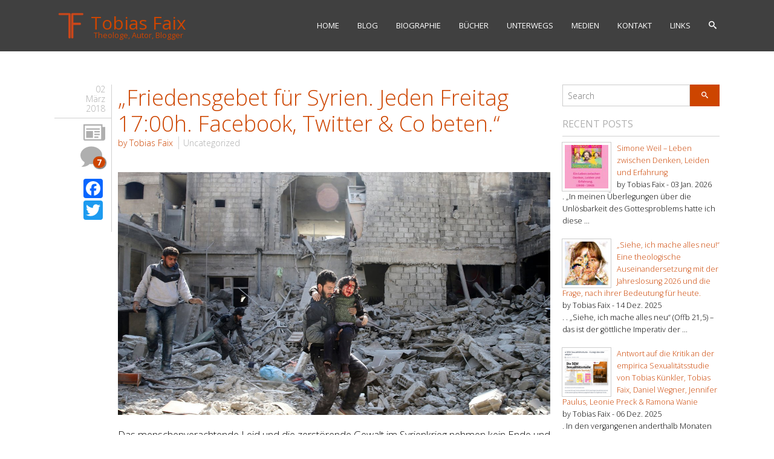

--- FILE ---
content_type: text/html; charset=UTF-8
request_url: http://tobiasfaix.de/2018/03/friedensgebet-fuer-syrien-jeden-freitag-1700h-facebook-twitter-co-beten/
body_size: 23471
content:
<!doctype html>
<!-- paulirish.com/2008/conditional-stylesheets-vs-css-hacks-answer-neither/ -->
<!--[if lt IE 7]> <html class="no-js ie6 oldie" lang="de" > <![endif]-->
<!--[if IE 7]>    <html class="no-js ie7 oldie" lang="de" > <![endif]-->
<!--[if IE 8]>    <html class="no-js ie8 oldie" lang="de" "> <![endif]-->
<!-- Consider adding an manifest.appcache: h5bp.com/d/Offline -->
<!--[if gt IE 8]><!--> <html class="no-js" lang="de" > <!--<![endif]-->
    <head>
        <meta name="description" content=" &raquo; &#8222;Friedensgebet für Syrien. Jeden Freitag 17:00h. Facebook, Twitter &#038; Co beten.&#8220; | Theologe, Autor, Blogger" />
        <meta charset="UTF-8">
        <meta name="viewport" content="width=device-width, user-scalable=no, initial-scale=1.0, minimum-scale=1.0, maximum-scale=1.0">

        <title>&#8222;Friedensgebet für Syrien. Jeden Freitag 17:00h. Facebook, Twitter &#038; Co beten.&#8220; | Tobias Faix</title>

        <!-- Favicon and Feed -->
        <link rel="shortcut icon" type="image/png" href="https://tobiasfaix.de/wp-content/uploads/2015/02/favicon.png">
        <link rel="alternate" type="application/rss+xml" title="Tobias Faix Feed" href="https://tobiasfaix.de/feed/">

        <!--  iPhone Web App Home Screen Icon -->
        <link rel="apple-touch-icon" sizes="72x72" href="https://tobiasfaix.de/wp-content/uploads/2015/02/apple-touch-icon-72x72-precomposed.png" />
        <link rel="apple-touch-icon" sizes="114x114" href="https://tobiasfaix.de/wp-content/uploads/2015/02/apple-touch-icon-114x114-precomposed.png" />
        <link rel="apple-touch-icon" href="https://tobiasfaix.de/wp-content/uploads/2015/02/apple-touch-icon-57x57-precomposed.png" />

        <!-- Load used Google's fonts -->
        <link href='http://fonts.googleapis.com/css?family=Open+Sans:italic,bolditalic,bold,400Open+Sans:italic,bolditalic,bold,400Open+Sans:italic,bolditalic,bold,400Open+Sans:italic,bolditalic,bold,300Open+Sans:italic,bolditalic,bold,300Open+Sans:italic,bolditalic,bold,300Open+Sans:italic,bolditalic,bold,400Open+Sans:italic,bolditalic,bold,300&amp;subset=latin,latin-ext,cyrillic,cyrillic-ext,greek-ext,greek,vietnamese' rel='stylesheet' type='text/css'>
        <meta name='robots' content='max-image-preview:large' />
<link rel='dns-prefetch' href='//static.addtoany.com' />
<link rel='dns-prefetch' href='//fonts.googleapis.com' />
<link rel="alternate" type="application/rss+xml" title="Tobias Faix &raquo; Feed" href="https://tobiasfaix.de/feed/" />
<link rel="alternate" type="application/rss+xml" title="Tobias Faix &raquo; Kommentar-Feed" href="https://tobiasfaix.de/comments/feed/" />
<link rel="alternate" type="application/rss+xml" title="Tobias Faix &raquo; Kommentar-Feed zu &#8222;Friedensgebet für Syrien. Jeden Freitag 17:00h. Facebook, Twitter &#038; Co beten.&#8220;" href="https://tobiasfaix.de/2018/03/friedensgebet-fuer-syrien-jeden-freitag-1700h-facebook-twitter-co-beten/feed/" />
<link rel="alternate" title="oEmbed (JSON)" type="application/json+oembed" href="https://tobiasfaix.de/wp-json/oembed/1.0/embed?url=https%3A%2F%2Ftobiasfaix.de%2F2018%2F03%2Ffriedensgebet-fuer-syrien-jeden-freitag-1700h-facebook-twitter-co-beten%2F" />
<link rel="alternate" title="oEmbed (XML)" type="text/xml+oembed" href="https://tobiasfaix.de/wp-json/oembed/1.0/embed?url=https%3A%2F%2Ftobiasfaix.de%2F2018%2F03%2Ffriedensgebet-fuer-syrien-jeden-freitag-1700h-facebook-twitter-co-beten%2F&#038;format=xml" />
<style id='wp-img-auto-sizes-contain-inline-css' type='text/css'>
img:is([sizes=auto i],[sizes^="auto," i]){contain-intrinsic-size:3000px 1500px}
/*# sourceURL=wp-img-auto-sizes-contain-inline-css */
</style>
<style id='wp-emoji-styles-inline-css' type='text/css'>

	img.wp-smiley, img.emoji {
		display: inline !important;
		border: none !important;
		box-shadow: none !important;
		height: 1em !important;
		width: 1em !important;
		margin: 0 0.07em !important;
		vertical-align: -0.1em !important;
		background: none !important;
		padding: 0 !important;
	}
/*# sourceURL=wp-emoji-styles-inline-css */
</style>
<style id='wp-block-library-inline-css' type='text/css'>
:root{--wp-block-synced-color:#7a00df;--wp-block-synced-color--rgb:122,0,223;--wp-bound-block-color:var(--wp-block-synced-color);--wp-editor-canvas-background:#ddd;--wp-admin-theme-color:#007cba;--wp-admin-theme-color--rgb:0,124,186;--wp-admin-theme-color-darker-10:#006ba1;--wp-admin-theme-color-darker-10--rgb:0,107,160.5;--wp-admin-theme-color-darker-20:#005a87;--wp-admin-theme-color-darker-20--rgb:0,90,135;--wp-admin-border-width-focus:2px}@media (min-resolution:192dpi){:root{--wp-admin-border-width-focus:1.5px}}.wp-element-button{cursor:pointer}:root .has-very-light-gray-background-color{background-color:#eee}:root .has-very-dark-gray-background-color{background-color:#313131}:root .has-very-light-gray-color{color:#eee}:root .has-very-dark-gray-color{color:#313131}:root .has-vivid-green-cyan-to-vivid-cyan-blue-gradient-background{background:linear-gradient(135deg,#00d084,#0693e3)}:root .has-purple-crush-gradient-background{background:linear-gradient(135deg,#34e2e4,#4721fb 50%,#ab1dfe)}:root .has-hazy-dawn-gradient-background{background:linear-gradient(135deg,#faaca8,#dad0ec)}:root .has-subdued-olive-gradient-background{background:linear-gradient(135deg,#fafae1,#67a671)}:root .has-atomic-cream-gradient-background{background:linear-gradient(135deg,#fdd79a,#004a59)}:root .has-nightshade-gradient-background{background:linear-gradient(135deg,#330968,#31cdcf)}:root .has-midnight-gradient-background{background:linear-gradient(135deg,#020381,#2874fc)}:root{--wp--preset--font-size--normal:16px;--wp--preset--font-size--huge:42px}.has-regular-font-size{font-size:1em}.has-larger-font-size{font-size:2.625em}.has-normal-font-size{font-size:var(--wp--preset--font-size--normal)}.has-huge-font-size{font-size:var(--wp--preset--font-size--huge)}.has-text-align-center{text-align:center}.has-text-align-left{text-align:left}.has-text-align-right{text-align:right}.has-fit-text{white-space:nowrap!important}#end-resizable-editor-section{display:none}.aligncenter{clear:both}.items-justified-left{justify-content:flex-start}.items-justified-center{justify-content:center}.items-justified-right{justify-content:flex-end}.items-justified-space-between{justify-content:space-between}.screen-reader-text{border:0;clip-path:inset(50%);height:1px;margin:-1px;overflow:hidden;padding:0;position:absolute;width:1px;word-wrap:normal!important}.screen-reader-text:focus{background-color:#ddd;clip-path:none;color:#444;display:block;font-size:1em;height:auto;left:5px;line-height:normal;padding:15px 23px 14px;text-decoration:none;top:5px;width:auto;z-index:100000}html :where(.has-border-color){border-style:solid}html :where([style*=border-top-color]){border-top-style:solid}html :where([style*=border-right-color]){border-right-style:solid}html :where([style*=border-bottom-color]){border-bottom-style:solid}html :where([style*=border-left-color]){border-left-style:solid}html :where([style*=border-width]){border-style:solid}html :where([style*=border-top-width]){border-top-style:solid}html :where([style*=border-right-width]){border-right-style:solid}html :where([style*=border-bottom-width]){border-bottom-style:solid}html :where([style*=border-left-width]){border-left-style:solid}html :where(img[class*=wp-image-]){height:auto;max-width:100%}:where(figure){margin:0 0 1em}html :where(.is-position-sticky){--wp-admin--admin-bar--position-offset:var(--wp-admin--admin-bar--height,0px)}@media screen and (max-width:600px){html :where(.is-position-sticky){--wp-admin--admin-bar--position-offset:0px}}

/*# sourceURL=wp-block-library-inline-css */
</style><style id='wp-block-paragraph-inline-css' type='text/css'>
.is-small-text{font-size:.875em}.is-regular-text{font-size:1em}.is-large-text{font-size:2.25em}.is-larger-text{font-size:3em}.has-drop-cap:not(:focus):first-letter{float:left;font-size:8.4em;font-style:normal;font-weight:100;line-height:.68;margin:.05em .1em 0 0;text-transform:uppercase}body.rtl .has-drop-cap:not(:focus):first-letter{float:none;margin-left:.1em}p.has-drop-cap.has-background{overflow:hidden}:root :where(p.has-background){padding:1.25em 2.375em}:where(p.has-text-color:not(.has-link-color)) a{color:inherit}p.has-text-align-left[style*="writing-mode:vertical-lr"],p.has-text-align-right[style*="writing-mode:vertical-rl"]{rotate:180deg}
/*# sourceURL=http://tobiasfaix.de/wp-includes/blocks/paragraph/style.min.css */
</style>
<style id='wp-block-quote-inline-css' type='text/css'>
.wp-block-quote{box-sizing:border-box;overflow-wrap:break-word}.wp-block-quote.is-large:where(:not(.is-style-plain)),.wp-block-quote.is-style-large:where(:not(.is-style-plain)){margin-bottom:1em;padding:0 1em}.wp-block-quote.is-large:where(:not(.is-style-plain)) p,.wp-block-quote.is-style-large:where(:not(.is-style-plain)) p{font-size:1.5em;font-style:italic;line-height:1.6}.wp-block-quote.is-large:where(:not(.is-style-plain)) cite,.wp-block-quote.is-large:where(:not(.is-style-plain)) footer,.wp-block-quote.is-style-large:where(:not(.is-style-plain)) cite,.wp-block-quote.is-style-large:where(:not(.is-style-plain)) footer{font-size:1.125em;text-align:right}.wp-block-quote>cite{display:block}
/*# sourceURL=http://tobiasfaix.de/wp-includes/blocks/quote/style.min.css */
</style>
<style id='global-styles-inline-css' type='text/css'>
:root{--wp--preset--aspect-ratio--square: 1;--wp--preset--aspect-ratio--4-3: 4/3;--wp--preset--aspect-ratio--3-4: 3/4;--wp--preset--aspect-ratio--3-2: 3/2;--wp--preset--aspect-ratio--2-3: 2/3;--wp--preset--aspect-ratio--16-9: 16/9;--wp--preset--aspect-ratio--9-16: 9/16;--wp--preset--color--black: #000000;--wp--preset--color--cyan-bluish-gray: #abb8c3;--wp--preset--color--white: #ffffff;--wp--preset--color--pale-pink: #f78da7;--wp--preset--color--vivid-red: #cf2e2e;--wp--preset--color--luminous-vivid-orange: #ff6900;--wp--preset--color--luminous-vivid-amber: #fcb900;--wp--preset--color--light-green-cyan: #7bdcb5;--wp--preset--color--vivid-green-cyan: #00d084;--wp--preset--color--pale-cyan-blue: #8ed1fc;--wp--preset--color--vivid-cyan-blue: #0693e3;--wp--preset--color--vivid-purple: #9b51e0;--wp--preset--gradient--vivid-cyan-blue-to-vivid-purple: linear-gradient(135deg,rgb(6,147,227) 0%,rgb(155,81,224) 100%);--wp--preset--gradient--light-green-cyan-to-vivid-green-cyan: linear-gradient(135deg,rgb(122,220,180) 0%,rgb(0,208,130) 100%);--wp--preset--gradient--luminous-vivid-amber-to-luminous-vivid-orange: linear-gradient(135deg,rgb(252,185,0) 0%,rgb(255,105,0) 100%);--wp--preset--gradient--luminous-vivid-orange-to-vivid-red: linear-gradient(135deg,rgb(255,105,0) 0%,rgb(207,46,46) 100%);--wp--preset--gradient--very-light-gray-to-cyan-bluish-gray: linear-gradient(135deg,rgb(238,238,238) 0%,rgb(169,184,195) 100%);--wp--preset--gradient--cool-to-warm-spectrum: linear-gradient(135deg,rgb(74,234,220) 0%,rgb(151,120,209) 20%,rgb(207,42,186) 40%,rgb(238,44,130) 60%,rgb(251,105,98) 80%,rgb(254,248,76) 100%);--wp--preset--gradient--blush-light-purple: linear-gradient(135deg,rgb(255,206,236) 0%,rgb(152,150,240) 100%);--wp--preset--gradient--blush-bordeaux: linear-gradient(135deg,rgb(254,205,165) 0%,rgb(254,45,45) 50%,rgb(107,0,62) 100%);--wp--preset--gradient--luminous-dusk: linear-gradient(135deg,rgb(255,203,112) 0%,rgb(199,81,192) 50%,rgb(65,88,208) 100%);--wp--preset--gradient--pale-ocean: linear-gradient(135deg,rgb(255,245,203) 0%,rgb(182,227,212) 50%,rgb(51,167,181) 100%);--wp--preset--gradient--electric-grass: linear-gradient(135deg,rgb(202,248,128) 0%,rgb(113,206,126) 100%);--wp--preset--gradient--midnight: linear-gradient(135deg,rgb(2,3,129) 0%,rgb(40,116,252) 100%);--wp--preset--font-size--small: 13px;--wp--preset--font-size--medium: 20px;--wp--preset--font-size--large: 36px;--wp--preset--font-size--x-large: 42px;--wp--preset--spacing--20: 0.44rem;--wp--preset--spacing--30: 0.67rem;--wp--preset--spacing--40: 1rem;--wp--preset--spacing--50: 1.5rem;--wp--preset--spacing--60: 2.25rem;--wp--preset--spacing--70: 3.38rem;--wp--preset--spacing--80: 5.06rem;--wp--preset--shadow--natural: 6px 6px 9px rgba(0, 0, 0, 0.2);--wp--preset--shadow--deep: 12px 12px 50px rgba(0, 0, 0, 0.4);--wp--preset--shadow--sharp: 6px 6px 0px rgba(0, 0, 0, 0.2);--wp--preset--shadow--outlined: 6px 6px 0px -3px rgb(255, 255, 255), 6px 6px rgb(0, 0, 0);--wp--preset--shadow--crisp: 6px 6px 0px rgb(0, 0, 0);}:where(.is-layout-flex){gap: 0.5em;}:where(.is-layout-grid){gap: 0.5em;}body .is-layout-flex{display: flex;}.is-layout-flex{flex-wrap: wrap;align-items: center;}.is-layout-flex > :is(*, div){margin: 0;}body .is-layout-grid{display: grid;}.is-layout-grid > :is(*, div){margin: 0;}:where(.wp-block-columns.is-layout-flex){gap: 2em;}:where(.wp-block-columns.is-layout-grid){gap: 2em;}:where(.wp-block-post-template.is-layout-flex){gap: 1.25em;}:where(.wp-block-post-template.is-layout-grid){gap: 1.25em;}.has-black-color{color: var(--wp--preset--color--black) !important;}.has-cyan-bluish-gray-color{color: var(--wp--preset--color--cyan-bluish-gray) !important;}.has-white-color{color: var(--wp--preset--color--white) !important;}.has-pale-pink-color{color: var(--wp--preset--color--pale-pink) !important;}.has-vivid-red-color{color: var(--wp--preset--color--vivid-red) !important;}.has-luminous-vivid-orange-color{color: var(--wp--preset--color--luminous-vivid-orange) !important;}.has-luminous-vivid-amber-color{color: var(--wp--preset--color--luminous-vivid-amber) !important;}.has-light-green-cyan-color{color: var(--wp--preset--color--light-green-cyan) !important;}.has-vivid-green-cyan-color{color: var(--wp--preset--color--vivid-green-cyan) !important;}.has-pale-cyan-blue-color{color: var(--wp--preset--color--pale-cyan-blue) !important;}.has-vivid-cyan-blue-color{color: var(--wp--preset--color--vivid-cyan-blue) !important;}.has-vivid-purple-color{color: var(--wp--preset--color--vivid-purple) !important;}.has-black-background-color{background-color: var(--wp--preset--color--black) !important;}.has-cyan-bluish-gray-background-color{background-color: var(--wp--preset--color--cyan-bluish-gray) !important;}.has-white-background-color{background-color: var(--wp--preset--color--white) !important;}.has-pale-pink-background-color{background-color: var(--wp--preset--color--pale-pink) !important;}.has-vivid-red-background-color{background-color: var(--wp--preset--color--vivid-red) !important;}.has-luminous-vivid-orange-background-color{background-color: var(--wp--preset--color--luminous-vivid-orange) !important;}.has-luminous-vivid-amber-background-color{background-color: var(--wp--preset--color--luminous-vivid-amber) !important;}.has-light-green-cyan-background-color{background-color: var(--wp--preset--color--light-green-cyan) !important;}.has-vivid-green-cyan-background-color{background-color: var(--wp--preset--color--vivid-green-cyan) !important;}.has-pale-cyan-blue-background-color{background-color: var(--wp--preset--color--pale-cyan-blue) !important;}.has-vivid-cyan-blue-background-color{background-color: var(--wp--preset--color--vivid-cyan-blue) !important;}.has-vivid-purple-background-color{background-color: var(--wp--preset--color--vivid-purple) !important;}.has-black-border-color{border-color: var(--wp--preset--color--black) !important;}.has-cyan-bluish-gray-border-color{border-color: var(--wp--preset--color--cyan-bluish-gray) !important;}.has-white-border-color{border-color: var(--wp--preset--color--white) !important;}.has-pale-pink-border-color{border-color: var(--wp--preset--color--pale-pink) !important;}.has-vivid-red-border-color{border-color: var(--wp--preset--color--vivid-red) !important;}.has-luminous-vivid-orange-border-color{border-color: var(--wp--preset--color--luminous-vivid-orange) !important;}.has-luminous-vivid-amber-border-color{border-color: var(--wp--preset--color--luminous-vivid-amber) !important;}.has-light-green-cyan-border-color{border-color: var(--wp--preset--color--light-green-cyan) !important;}.has-vivid-green-cyan-border-color{border-color: var(--wp--preset--color--vivid-green-cyan) !important;}.has-pale-cyan-blue-border-color{border-color: var(--wp--preset--color--pale-cyan-blue) !important;}.has-vivid-cyan-blue-border-color{border-color: var(--wp--preset--color--vivid-cyan-blue) !important;}.has-vivid-purple-border-color{border-color: var(--wp--preset--color--vivid-purple) !important;}.has-vivid-cyan-blue-to-vivid-purple-gradient-background{background: var(--wp--preset--gradient--vivid-cyan-blue-to-vivid-purple) !important;}.has-light-green-cyan-to-vivid-green-cyan-gradient-background{background: var(--wp--preset--gradient--light-green-cyan-to-vivid-green-cyan) !important;}.has-luminous-vivid-amber-to-luminous-vivid-orange-gradient-background{background: var(--wp--preset--gradient--luminous-vivid-amber-to-luminous-vivid-orange) !important;}.has-luminous-vivid-orange-to-vivid-red-gradient-background{background: var(--wp--preset--gradient--luminous-vivid-orange-to-vivid-red) !important;}.has-very-light-gray-to-cyan-bluish-gray-gradient-background{background: var(--wp--preset--gradient--very-light-gray-to-cyan-bluish-gray) !important;}.has-cool-to-warm-spectrum-gradient-background{background: var(--wp--preset--gradient--cool-to-warm-spectrum) !important;}.has-blush-light-purple-gradient-background{background: var(--wp--preset--gradient--blush-light-purple) !important;}.has-blush-bordeaux-gradient-background{background: var(--wp--preset--gradient--blush-bordeaux) !important;}.has-luminous-dusk-gradient-background{background: var(--wp--preset--gradient--luminous-dusk) !important;}.has-pale-ocean-gradient-background{background: var(--wp--preset--gradient--pale-ocean) !important;}.has-electric-grass-gradient-background{background: var(--wp--preset--gradient--electric-grass) !important;}.has-midnight-gradient-background{background: var(--wp--preset--gradient--midnight) !important;}.has-small-font-size{font-size: var(--wp--preset--font-size--small) !important;}.has-medium-font-size{font-size: var(--wp--preset--font-size--medium) !important;}.has-large-font-size{font-size: var(--wp--preset--font-size--large) !important;}.has-x-large-font-size{font-size: var(--wp--preset--font-size--x-large) !important;}
/*# sourceURL=global-styles-inline-css */
</style>

<style id='classic-theme-styles-inline-css' type='text/css'>
/*! This file is auto-generated */
.wp-block-button__link{color:#fff;background-color:#32373c;border-radius:9999px;box-shadow:none;text-decoration:none;padding:calc(.667em + 2px) calc(1.333em + 2px);font-size:1.125em}.wp-block-file__button{background:#32373c;color:#fff;text-decoration:none}
/*# sourceURL=/wp-includes/css/classic-themes.min.css */
</style>
<link rel='stylesheet' id='reverie-foundation-stylesheet-css' href='https://tobiasfaix.de/wp-content/uploads/wp-sass-cache/reverie-foundation-stylesheet.css?v=1735331163' type='text/css' media='all' />
<link rel='stylesheet' id='icomoon-css' href='http://tobiasfaix.de/wp-content/themes/tobiasfaix/css/icomoon.css' type='text/css' media='all' />
<link rel='stylesheet' id='animate-css' href='http://tobiasfaix.de/wp-content/themes/tobiasfaix/css/animate.css' type='text/css' media='all' />
<link rel='stylesheet' id='buttons.autoprefixed-css' href='http://tobiasfaix.de/wp-content/themes/tobiasfaix/css/buttons.autoprefixed.css' type='text/css' media='all' />
<link rel='stylesheet' id='captions.autoprefixed-css' href='http://tobiasfaix.de/wp-content/themes/tobiasfaix/css/captions.autoprefixed.css' type='text/css' media='all' />
<link rel='stylesheet' id='magnific-popup-css' href='http://tobiasfaix.de/wp-content/themes/tobiasfaix/css/magnific-popup.css' type='text/css' media='all' />
<link rel='stylesheet' id='owl.carousel-css' href='http://tobiasfaix.de/wp-content/themes/tobiasfaix/css/owl.carousel.css' type='text/css' media='all' />
<link rel='stylesheet' id='owl.theme-css' href='http://tobiasfaix.de/wp-content/themes/tobiasfaix/css/owl.theme.css' type='text/css' media='all' />
<link rel='stylesheet' id='mediaelementjs-styles-css' href='http://tobiasfaix.de/wp-content/themes/tobiasfaix/css/mediaelementplayer.css' type='text/css' media='all' />
<link rel='stylesheet' id='addtoany-css' href='http://tobiasfaix.de/wp-content/plugins/add-to-any/addtoany.min.css' type='text/css' media='all' />
<link rel='stylesheet' id='redux-google-fonts-picotto_options-css' href='http://fonts.googleapis.com/css?family=Open+Sans%3A300%2C400%2C600%2C700%2C800%2C300italic%2C400italic%2C600italic%2C700italic%2C800italic' type='text/css' media='all' />
<!--[if lt IE 9]>
<link rel='stylesheet' id='reverie-ie-only-css' href='http://tobiasfaix.de/wp-content/themes/tobiasfaix/css/ie.css' type='text/css' media='all' />
<![endif]-->
<script type="text/javascript" id="addtoany-core-js-before">
/* <![CDATA[ */
window.a2a_config=window.a2a_config||{};a2a_config.callbacks=[];a2a_config.overlays=[];a2a_config.templates={};a2a_localize = {
	Share: "Teilen",
	Save: "Speichern",
	Subscribe: "Abonnieren",
	Email: "E-Mail",
	Bookmark: "Lesezeichen",
	ShowAll: "Alle anzeigen",
	ShowLess: "Weniger anzeigen",
	FindServices: "Dienst(e) suchen",
	FindAnyServiceToAddTo: "Um weitere Dienste ergänzen",
	PoweredBy: "Präsentiert von",
	ShareViaEmail: "Teilen via E-Mail",
	SubscribeViaEmail: "Via E-Mail abonnieren",
	BookmarkInYourBrowser: "Lesezeichen in deinem Browser",
	BookmarkInstructions: "Drücke Ctrl+D oder \u2318+D um diese Seite bei den Lesenzeichen zu speichern.",
	AddToYourFavorites: "Zu deinen Favoriten hinzufügen",
	SendFromWebOrProgram: "Senden von jeder E-Mail Adresse oder E-Mail-Programm",
	EmailProgram: "E-Mail-Programm",
	More: "Mehr&#8230;",
	ThanksForSharing: "Thanks for sharing!",
	ThanksForFollowing: "Thanks for following!"
};


//# sourceURL=addtoany-core-js-before
/* ]]> */
</script>
<script type="text/javascript" defer src="https://static.addtoany.com/menu/page.js" id="addtoany-core-js"></script>
<script type="text/javascript" src="http://tobiasfaix.de/wp-includes/js/jquery/jquery.min.js" id="jquery-core-js"></script>
<script type="text/javascript" src="http://tobiasfaix.de/wp-includes/js/jquery/jquery-migrate.min.js" id="jquery-migrate-js"></script>
<script type="text/javascript" defer src="http://tobiasfaix.de/wp-content/plugins/add-to-any/addtoany.min.js" id="addtoany-jquery-js"></script>
<script type="text/javascript" src="http://tobiasfaix.de/wp-content/themes/tobiasfaix/js/modernizr.js" id="reverie-modernizr-js"></script>
<link rel="https://api.w.org/" href="https://tobiasfaix.de/wp-json/" /><link rel="alternate" title="JSON" type="application/json" href="https://tobiasfaix.de/wp-json/wp/v2/posts/2383" /><link rel="canonical" href="https://tobiasfaix.de/2018/03/friedensgebet-fuer-syrien-jeden-freitag-1700h-facebook-twitter-co-beten/" />
<link rel='shortlink' href='https://tobiasfaix.de/?p=2383' />
<!-- Analytics by WP Statistics - https://wp-statistics.com -->
<style type="text/css">.recentcomments a{display:inline !important;padding:0 !important;margin:0 !important;}</style>		<style type="text/css" id="wp-custom-css">
			p {
    font-size: 1.2rem;
    line-height: 1.8;
}		</style>
		
                    <!-- Load custom style after wp_head() -->
            <style type="text/css">                                    </style>
        
    </head>

    <body class="wp-singular post-template-default single single-post postid-2383 single-format-standard wp-theme-tobiasfaix antialiased">

        <header class="contain-to-grid">
                        <!-- Starting the Top-Bar -->
            <nav class="top-bar" data-topbar>
			<ul class="title-area">
                    <li class="name">
						<h1>
							<a href="https://tobiasfaix.de/" title="Tobias Faix" rel="home" class="clearfix">
								<img src="https://tobiasfaix.de/wp-content/uploads/2015/02/logo.png" data-interchange="[https://tobiasfaix.de/wp-content/uploads/2015/02/logo-retina.png, (retina)]" alt="Tobias Faix" class="logo left" />
								<span class="left">Tobias Faix								<small>Theologe, Autor, Blogger</small></span>
							</a>
						</h1>
                    </li>
                    <!-- Remove the class "menu-icon" to get rid of menu icon. Take out "Menu" to just have icon alone -->
                    <li class="toggle-topbar menu-icon"><a href="#"><span>Menu</span></a></li>
                </ul>
                <section class="top-bar-section">
                    <ul class="left"><li class="divider"></li><li id="menu-item-7" class="menu-item menu-item-main-menu menu-item-home"><a  href="https://tobiasfaix.de/">Home</a></li>
<li class="divider"></li><li id="menu-item-10" class="menu-item menu-item-main-menu menu-item-blog"><a  href="https://tobiasfaix.de/blog/">Blog</a></li>
<li class="divider"></li><li id="menu-item-1128" class="menu-item menu-item-main-menu menu-item-biographie"><a  href="https://tobiasfaix.de/biographie/">Biographie</a></li>
<li class="divider"></li><li id="menu-item-1122" class="menu-item menu-item-main-menu menu-item-buecher"><a  href="https://tobiasfaix.de/buecher/">Bücher</a></li>
<li class="divider"></li><li id="menu-item-1119" class="menu-item menu-item-main-menu menu-item-unterwegs"><a  href="https://tobiasfaix.de/unterwegs/">Unterwegs</a></li>
<li class="divider"></li><li id="menu-item-1125" class="menu-item menu-item-main-menu menu-item-medien"><a  href="https://tobiasfaix.de/mp3/">Medien</a></li>
<li class="divider"></li><li id="menu-item-1131" class="menu-item menu-item-main-menu menu-item-kontakt"><a  href="https://tobiasfaix.de/kontakt/">Kontakt</a></li>
<li class="divider"></li><li id="menu-item-1134" class="menu-item menu-item-main-menu menu-item-links"><a  href="https://tobiasfaix.de/netzwerk/">Links</a></li>
</ul>                    <ul class="search-menu left">
                        <li>
                            <a class="hide-for-small-only" href="#" data-reveal-id="search-modal" data-reveal data-animation="none"><span class="icomoon-search"></span></a>
                        </li>
                    </ul>
                </section>
            </nav>
            <!-- Modal dialog for search -->
            <div id="search-modal" class="reveal-modal" data-reveal>
                <form role="search" method="get" id="searchform-modal" action="https://tobiasfaix.de/">
                    <div class="row collapse">
                        <div class="small-12 medium-13 large-13 columns input-container">
                            <input type="text" value="" name="s" id="s2" placeholder="Search">
                        </div>
                        <div class="small-4 medium-3 large-3 columns">
                            <div class="button tiny effeckt-button" data-effeckt-type="icon-slide from-right" onclick="javascript:document.forms['searchform-modal'].submit();">
                                <span style="pointer-events : none;" class="effeckt-button-label icomoon-search"><span class="icomoon-search"></span></span>
                            </div>
                        </div>
                    </div>
                </form>
            </div>
            <!-- End of Top-Bar -->
        </header>

        <!-- Before Content Section -->
                
        <!-- Start the main container -->
        <div class="container" role="document">
            <div class="row">
<!-- In case of layout 2 columns-left -->

<!-- Row for main content area -->
<div class="small-16 medium-11 large-12 columns" id="content" role="main">

                <article id="post-2383" class="index-card animate-when-visible post-2383 post type-post status-publish format-standard hentry category-uncategorized" data-animation="fadeInUp">
            <div class="row">
                                        <div class="box-meta-small small-16 columns hide-for-medium-up">
                                                <ul class="inline-list">
                            <li class="animate-when-visible" data-animation="fadeInLeft"><a href="https://tobiasfaix.de/2018/03/friedensgebet-fuer-syrien-jeden-freitag-1700h-facebook-twitter-co-beten/">
                <time class="postdate" datetime="2018-03-02T11:57:38+01:00">
                    <span class="day">02</span>
                    <span class="month">März</span>
                    <span class="year">2018</span>
                </time>
            </a></li>
                            <li class="animate-when-visible" data-animation="fadeInLeft"><a title="View all posts of same type" href=""><span class="meta-icon icomoon-newspaper"></span></a></li>
                                                            <li class="animate-when-visible" data-animation="fadeInLeft"><a title="Join the discussion" href="https://tobiasfaix.de/2018/03/friedensgebet-fuer-syrien-jeden-freitag-1700h-facebook-twitter-co-beten/#comments"><span class="meta-icon icomoon-bubble"></span><span class="nav-counter nav-counter-green">7</span></a></li>
                                                    </ul>
                    </div>
                </div>
                <div class="row">
                                                <div class="box-meta-medium medium-2 columns hide-for-small-only text-right">
                                                        <div class="animate-when-visible" data-animation="fadeInLeft"><a href="https://tobiasfaix.de/2018/03/friedensgebet-fuer-syrien-jeden-freitag-1700h-facebook-twitter-co-beten/">
                <time class="postdate" datetime="2018-03-02T11:57:38+01:00">
                    <span class="day">02</span>
                    <span class="month">März</span>
                    <span class="year">2018</span>
                </time>
            </a></div>
                            <div class="animate-when-visible" data-animation="fadeInLeft"><a title="View all posts of same type" href=""><span class="meta-icon icomoon-newspaper"></span></a></div>
                                                            <div class="animate-when-visible" data-animation="fadeInLeft"><a title="Join the discussion" href="https://tobiasfaix.de/2018/03/friedensgebet-fuer-syrien-jeden-freitag-1700h-facebook-twitter-co-beten/#comments"><span class="meta-icon icomoon-bubble"></span><span class="nav-counter nav-counter-green">7</span></a></div>
                                                        <div class="animate-when-visible" data-animation="fadeInLeft"><div class="addtoany_share_save_container addtoany_content addtoany_content_bottom"><div class="a2a_kit a2a_kit_size_32 addtoany_list" data-a2a-url="https://tobiasfaix.de/2018/03/friedensgebet-fuer-syrien-jeden-freitag-1700h-facebook-twitter-co-beten/" data-a2a-title="„Friedensgebet für Syrien. Jeden Freitag 17:00h. Facebook, Twitter &amp; Co beten.“"><a class="a2a_button_facebook" href="https://www.addtoany.com/add_to/facebook?linkurl=https%3A%2F%2Ftobiasfaix.de%2F2018%2F03%2Ffriedensgebet-fuer-syrien-jeden-freitag-1700h-facebook-twitter-co-beten%2F&amp;linkname=%E2%80%9EFriedensgebet%20f%C3%BCr%20Syrien.%20Jeden%20Freitag%2017%3A00h.%20Facebook%2C%20Twitter%20%26%20Co%20beten.%E2%80%9C" title="Facebook" rel="nofollow noopener" target="_blank"></a><a class="a2a_button_twitter" href="https://www.addtoany.com/add_to/twitter?linkurl=https%3A%2F%2Ftobiasfaix.de%2F2018%2F03%2Ffriedensgebet-fuer-syrien-jeden-freitag-1700h-facebook-twitter-co-beten%2F&amp;linkname=%E2%80%9EFriedensgebet%20f%C3%BCr%20Syrien.%20Jeden%20Freitag%2017%3A00h.%20Facebook%2C%20Twitter%20%26%20Co%20beten.%E2%80%9C" title="Twitter" rel="nofollow noopener" target="_blank"></a></div></div></div>

                        </div>
                                                        <div class="small-16 medium-14 columns">
                                                                <header>
                                                                        <h2 class = "title"><a href="https://tobiasfaix.de/2018/03/friedensgebet-fuer-syrien-jeden-freitag-1700h-facebook-twitter-co-beten/">&#8222;Friedensgebet für Syrien. Jeden Freitag 17:00h. Facebook, Twitter &#038; Co beten.&#8220;</a></h2>                                    <a class="author-link fn" href="https://tobiasfaix.de/author/toby/" rel="author">by  Tobias Faix</a>                                    <a class="category-link first" href="https://tobiasfaix.de/category/uncategorized/" title="View all posts in Uncategorized">Uncategorized</a>                                </header>
                                <div class="entry-content">
                                    <p style="text-align: center;"><a href="https://tobiasfaix.de/wp-content/uploads/2018/03/syrien-luftangriff-ostghuta.jpg"><img decoding="async" class="aligncenter" src="https://tobiasfaix.de/wp-content/uploads/2018/03/syrien-luftangriff-ostghuta.jpg" /></a></p>
<p>Das menschenverachtende Leid und die zerstörende Gewalt im Syrienkrieg nehmen kein Ende und immer wenn ich denke, es geht nicht schlimmer, kommen neue Bilder von Tod und Zerstörung, die eine Mischung aus Ohnmacht, Wut und Trauer auslösen. Längst ist der Bürgerkrieg auch zum Stellvertreterkrieg geworden und auch wir Deutschen hängen mit Waffenlieferungen mitten drin. Sieben Jahre tobt der Krieg nun schon und es ist kein Ende in Sicht. Momentan toben die Kämpfe in der Stadt Ostghuta, nord-östlich von Damaskus in ungebrochener Brutalität.</p>
<p><em>Gebet als spiritueller Widerstand</em></p>
<p>Ich will aber nicht nur machtlos zuschauen, sondern möchte in den „geistlichen Widerstand“ gehen und mich selbst erinnern, dass Christus gekommen ist, die Mächte und Gewalten zu überwinden und Frieden zu bringen gegen alle Widerstände dieser Welt. Mit dieser Hoffnung möchte ich einstimmen in den Chor der weltweiten Fürbitten für die Menschen in Syrien und einladen jeden Freitag für ein paar Minuten die Arbeit, die Gespräche, die Gedanken zu unterbrechen, um für die Menschen in Syrien zu beten.</p>
<p>Wenn es dir ähnlich geht, dann mache doch mit, lass dich unterbrechen und stimme ein ins Friedensgebet für Syrien.</p>
<p><em>Also, gerne mitmachen &amp; teilen</em></p>
<p>&nbsp;</p>
<p><strong>Mögliche Gebetsanliegen heute:</strong></p>
<ul>
<li>Für eine &#8222;humanitären Pause&#8220;, sprich Waffenruhe in Ostghuta, damit Hilfslieferungen endlich zu den Menschen kommen</li>
<li>Weisheit für die UN Friedengespräche</li>
<li>Schutz und Nahrung für die vielen Zivilisten, die täglich um ihr Leben bangen, darunter auch viele Kinder</li>
<li>Für die Helferinnen und Helfer, die sich trotz großer Gefahr um die Not der Menschen kümmern</li>
</ul>
<p>P.S. Dazu wird es regelmäßig jeden Freitag aktuelle Gebetsanliegen geben&#8230;.</p>
<p>P.S. Und ich dachte, der Weltgebetstag der Frauen wäre ein guter Startpunkt&#8230;.</p>
<p>&nbsp;</p>
<p>#gebetfürsyrien #friedensgebet #jedenfreitag17:00h #transformationdermächte #justice&amp;peace</p>
<p>&nbsp;</p>
<p>Bildquelle: Syrien: Tote und Verletzte bei neuen Angriffen auf Ostghuta | ZEIT ONLINE</p>
<div class="addtoany_share_save_container addtoany_content addtoany_content_bottom"><div class="a2a_kit a2a_kit_size_32 addtoany_list" data-a2a-url="https://tobiasfaix.de/2018/03/friedensgebet-fuer-syrien-jeden-freitag-1700h-facebook-twitter-co-beten/" data-a2a-title="„Friedensgebet für Syrien. Jeden Freitag 17:00h. Facebook, Twitter &amp; Co beten.“"><a class="a2a_button_facebook" href="https://www.addtoany.com/add_to/facebook?linkurl=https%3A%2F%2Ftobiasfaix.de%2F2018%2F03%2Ffriedensgebet-fuer-syrien-jeden-freitag-1700h-facebook-twitter-co-beten%2F&amp;linkname=%E2%80%9EFriedensgebet%20f%C3%BCr%20Syrien.%20Jeden%20Freitag%2017%3A00h.%20Facebook%2C%20Twitter%20%26%20Co%20beten.%E2%80%9C" title="Facebook" rel="nofollow noopener" target="_blank"></a><a class="a2a_button_twitter" href="https://www.addtoany.com/add_to/twitter?linkurl=https%3A%2F%2Ftobiasfaix.de%2F2018%2F03%2Ffriedensgebet-fuer-syrien-jeden-freitag-1700h-facebook-twitter-co-beten%2F&amp;linkname=%E2%80%9EFriedensgebet%20f%C3%BCr%20Syrien.%20Jeden%20Freitag%2017%3A00h.%20Facebook%2C%20Twitter%20%26%20Co%20beten.%E2%80%9C" title="Twitter" rel="nofollow noopener" target="_blank"></a></div></div>
                                </div>
                                                                        <div class="hide-for-medium-up">
                                              
                                        <div class="addtoany_share_save_container addtoany_content addtoany_content_bottom"><div class="a2a_kit a2a_kit_size_32 addtoany_list" data-a2a-url="https://tobiasfaix.de/2018/03/friedensgebet-fuer-syrien-jeden-freitag-1700h-facebook-twitter-co-beten/" data-a2a-title="„Friedensgebet für Syrien. Jeden Freitag 17:00h. Facebook, Twitter &amp; Co beten.“"><a class="a2a_button_facebook" href="https://www.addtoany.com/add_to/facebook?linkurl=https%3A%2F%2Ftobiasfaix.de%2F2018%2F03%2Ffriedensgebet-fuer-syrien-jeden-freitag-1700h-facebook-twitter-co-beten%2F&amp;linkname=%E2%80%9EFriedensgebet%20f%C3%BCr%20Syrien.%20Jeden%20Freitag%2017%3A00h.%20Facebook%2C%20Twitter%20%26%20Co%20beten.%E2%80%9C" title="Facebook" rel="nofollow noopener" target="_blank"></a><a class="a2a_button_twitter" href="https://www.addtoany.com/add_to/twitter?linkurl=https%3A%2F%2Ftobiasfaix.de%2F2018%2F03%2Ffriedensgebet-fuer-syrien-jeden-freitag-1700h-facebook-twitter-co-beten%2F&amp;linkname=%E2%80%9EFriedensgebet%20f%C3%BCr%20Syrien.%20Jeden%20Freitag%2017%3A00h.%20Facebook%2C%20Twitter%20%26%20Co%20beten.%E2%80%9C" title="Twitter" rel="nofollow noopener" target="_blank"></a></div></div>                                    </div>
                                    <div class="entry-tags">
                                                                            </div>
                                </div>
                            </div>
                            </article>
                            
                                
                                <div class="prev-next-navigation row">
                                    <div class="small-16 medium-14 medium-offset-2 columns">
                                                                                    <a class="button right tiny effeckt-button" data-effeckt-type="icon-slide from-left" href="https://tobiasfaix.de/2018/04/auferstehung-sieg-solidaritaet-und-die-goettliche-liebe-ueber-die-ungerechtigkeit/" title="&#8222;Auferstehung: Sieg, Solidarität und die göttliche Liebe über die Ungerechtigkeit.&#8220;">
                                                <span style="pointer-events : none;" class="effeckt-button-label icomoon-forward3">Next Post&nbsp;<span class="icomoon icomoon-forward3"></span></span>
                                            </a>
                                                                                                                            <a class="button right tiny effeckt-button" data-effeckt-type="icon-slide from-right" href="https://tobiasfaix.de/2018/02/status-es-ist-kompliziert-was-jugendliche-ueber-kirche-denken-erste-ergebnisse-vom-hearing-jugend-kirche/" title="„Status: Es ist kompliziert. Was Jugendliche über Kirche denken. Erste Ergebnisse vom Hearing „Jugend &#038; Kirche“.">
                                                <span style="pointer-events : none;" class="effeckt-button-label icomoon-backward2"><span class="icomoon icomoon-backward2"></span>&nbsp;Previous post</span>
                                            </a>
                                                                            </div>
                                </div>

                                                                                    <div class="row">
                                <div class="small-16 medium-14 medium-offset-2 columns">
                                                                          
                    <section id="comments">
            <h3 class="comments-h">7 Comments</h3>
            <ol class="commentlist">
                    <li class="comment byuser comment-author-toby bypostauthor even thread-even depth-1">
        <article id="comment-22394">
            <header class="comment-author">
                <img alt='' src='https://secure.gravatar.com/avatar/7be460d90199368d4a6a316cbbe3e58d5bf4515e5b4b9fe6ca3367e2e0854189?s=48&#038;d=mm&#038;r=g' srcset='https://secure.gravatar.com/avatar/7be460d90199368d4a6a316cbbe3e58d5bf4515e5b4b9fe6ca3367e2e0854189?s=96&#038;d=mm&#038;r=g 2x' class='avatar avatar-48 photo' height='48' width='48' decoding='async'/>                <div class="author-meta">
                    <span class="fn"><a href="https://tobiasfaix.de/" class="url" rel="ugc">Tobias Faix</a></span>                    <time datetime="2018-03-09T15:11:06+01:00"><a href="https://tobiasfaix.de/2018/03/friedensgebet-fuer-syrien-jeden-freitag-1700h-facebook-twitter-co-beten/#comment-22394">9. März 2018</a></time>
                                    </div>
            </header>

            
            <section class="comment">
                <p>Hier zwei aktuelle Berichte:<br />
<a href="http://www.sueddeutsche.de/panorama/aerzte-ohne-grenzen-ueber-tote-bei-offensive-in-ost-ghuta-1.3898920" rel="nofollow ugc">http://www.sueddeutsche.de/panorama/aerzte-ohne-grenzen-ueber-tote-bei-offensive-in-ost-ghuta-1.3898920</a></p>
<p><a href="http://unserekirche.de/kurznachrichten/hilfslieferung-nach-ost-ghuta-erneut-gescheitert-08-03-2018/" rel="nofollow ugc">http://unserekirche.de/kurznachrichten/hilfslieferung-nach-ost-ghuta-erneut-gescheitert-08-03-2018/</a></p>
<p>aktuelle Gebetsanliegen: dass endlich Hilfslieferungen in die Stadt kommen, für die Versorgung der Verletzten, Weisheit bei den Vermittlungsverhandlungen, Ärzte ohne Grenzen sprechen von mittlerweile über 1000 Tote in Ost-Ghuta&#8230;..</p>
                <a rel="nofollow" class="comment-reply-link" href="https://tobiasfaix.de/2018/03/friedensgebet-fuer-syrien-jeden-freitag-1700h-facebook-twitter-co-beten/?replytocom=22394#respond" data-commentid="22394" data-postid="2383" data-belowelement="comment-22394" data-respondelement="respond" data-replyto="Auf Tobias Faix antworten" aria-label="Auf Tobias Faix antworten">Antworten</a>            </section>

        </article>
    </li><!-- #comment-## -->
    <li class="comment byuser comment-author-toby bypostauthor odd alt thread-odd thread-alt depth-1">
        <article id="comment-22395">
            <header class="comment-author">
                <img alt='' src='https://secure.gravatar.com/avatar/7be460d90199368d4a6a316cbbe3e58d5bf4515e5b4b9fe6ca3367e2e0854189?s=48&#038;d=mm&#038;r=g' srcset='https://secure.gravatar.com/avatar/7be460d90199368d4a6a316cbbe3e58d5bf4515e5b4b9fe6ca3367e2e0854189?s=96&#038;d=mm&#038;r=g 2x' class='avatar avatar-48 photo' height='48' width='48' decoding='async'/>                <div class="author-meta">
                    <span class="fn"><a href="https://tobiasfaix.de/" class="url" rel="ugc">Tobias Faix</a></span>                    <time datetime="2018-03-09T15:12:05+01:00"><a href="https://tobiasfaix.de/2018/03/friedensgebet-fuer-syrien-jeden-freitag-1700h-facebook-twitter-co-beten/#comment-22395">9. März 2018</a></time>
                                    </div>
            </header>

            
            <section class="comment">
                <p>Gott des Friedens und der Versöhnung:<br />
Wohin sollen wir uns wenden<br />
mit unserer Empörung,<br />
mit unserer Trauer,<br />
mit unserer quälenden Hilflosigkeit<br />
angesichts der Konflikte,<br />
die derzeit toben?</p>
<p>So viele Menschen,<br />
die in Ruhe leben wollen,<br />
werden bedroht,<br />
werden aus ihrer Heimat vertrieben,<br />
werden getötet.</p>
<p>Wir sehen die Bilder derer,<br />
die um Angehörige und um Freunde weinen.<br />
Wir hören hasserfüllte Parolen,<br />
die auch in unserem Land laut werden.<br />
Wir werden zerrissen<br />
von widersprüchlichen Gefühlen,<br />
auch von der Angst,<br />
was aus dem allen noch werden wird.</p>
<p>Wir wenden uns an dich, Gott,<br />
und bitten für die Menschen im Nahen Osten,<br />
dass endlich Ruhe einkehrt<br />
in die Kampfgebiete,<br />
und Feindschaft überwunden wird.</p>
<p>Wir bitten dich für die Christen in Syrien und im Irak:<br />
Schütze sie vor ihren Verfolgern<br />
und lass sie sichere Zuflucht finden<br />
bei gütigen Menschen.</p>
<p>Tröste alle,<br />
die um Opfer der Gewalt trauern.<br />
Heile die verwundeten Seelen,<br />
in die sich das Grauen eingegraben hat.</p>
<p>Barmherziger und gerechter Gott:<br />
Erfülle uns mit dem Geist<br />
der Besonnenheit und der Hoffnung.<br />
Mach uns streitbar<br />
gegen menschenverachtende Parolen,<br />
und immun gegen das Gift<br />
von Antisemitismus und von Hass.</p>
<p>Gründe uns in deinem Wort,<br />
das Friedenstiftern Zukunft verheißt.</p>
<p>Sylvia Bukowski</p>
                <a rel="nofollow" class="comment-reply-link" href="https://tobiasfaix.de/2018/03/friedensgebet-fuer-syrien-jeden-freitag-1700h-facebook-twitter-co-beten/?replytocom=22395#respond" data-commentid="22395" data-postid="2383" data-belowelement="comment-22395" data-respondelement="respond" data-replyto="Auf Tobias Faix antworten" aria-label="Auf Tobias Faix antworten">Antworten</a>            </section>

        </article>
    </li><!-- #comment-## -->
    <li class="comment byuser comment-author-toby bypostauthor even thread-even depth-1">
        <article id="comment-22457">
            <header class="comment-author">
                <img alt='' src='https://secure.gravatar.com/avatar/7be460d90199368d4a6a316cbbe3e58d5bf4515e5b4b9fe6ca3367e2e0854189?s=48&#038;d=mm&#038;r=g' srcset='https://secure.gravatar.com/avatar/7be460d90199368d4a6a316cbbe3e58d5bf4515e5b4b9fe6ca3367e2e0854189?s=96&#038;d=mm&#038;r=g 2x' class='avatar avatar-48 photo' height='48' width='48' decoding='async'/>                <div class="author-meta">
                    <span class="fn"><a href="https://tobiasfaix.de/" class="url" rel="ugc">Tobias Faix</a></span>                    <time datetime="2018-03-16T17:21:53+01:00"><a href="https://tobiasfaix.de/2018/03/friedensgebet-fuer-syrien-jeden-freitag-1700h-facebook-twitter-co-beten/#comment-22457">16. März 2018</a></time>
                                    </div>
            </header>

            
            <section class="comment">
                <p>Durst nach gerechtem Frieden</p>
<p>Gott, Heilige Weisheit,<br />
wir bitten Dich für die Opfer von Bequemlichkeit, Hass und Egoismus überall in der Welt.</p>
<p>In vielen Ländern dieser Erde leiden Menschen unter Terror und Krieg. Sie leben in der Angst, die nächste Woche nicht mehr lebend zu erreichen, sie trauern um Angehörige, die bei Selbstmordattentaten oder im Krieg starben. Frauen werden vergewaltigt, Säuglinge sterben, Männer werden zum Militärdienst gezwungen, Kinder haben keine andere Perspektive, als sich als Kindersoldaten dem Bürgerkrieg anzuschließen. All dies ist keine Naturkatastrophe, sondern von Menschen gesteuert, die das Leiden ausnutzen und durch Halbwahrheiten Angst zu Hass verdrehen.</p>
<p>Gott, Heilige Weisheit,<br />
öffne die Münder zum Widerspruch gegen vorschnelle Schuldzuweisungen und tödlichen Hass. Lass Deinen Geist der Gerechtigkeit durch die Herzen wehen, damit der Durst nach gerechtem Frieden nie aufhöre.</p>
<p>Tag für Tag kämpfen viele Menschen gegen Hunger und Verelendung. Unzählige Menschen leiden unter dem globalisierten Wirtschaftssystem, das arme Länder mehr und mehr ins Elend treibt. Oft sehen wir nur die Probleme der deutschen Wirtschaft und übersehen dabei, wie viel größer das Elend bei unseren Handelspartnern ist.</p>
<p>Gott, Heilige Weisheit,<br />
öffne Augen und Ohren für die Leiden unserer Mitmenschen. Erfülle unsere Herzen mit mitfühlender Weisheit, schenke uns Aufrichtigkeit und Selbstkritik.</p>
<p>Gott, das Böse dieser Welt wird allzu oft auch noch in deinem Namen verübt. Unter Berufung auf dich wurden und werden überall fast auf der Welt Frauen diskriminiert, Minderheiten unterdrückt, Andersgläubige verfolgt, Terroranschläge verübt, Ungerechtigkeiten gerechtfertigt und Opfer zu vorschnellem Verzeihen genötigt.</p>
<p>Umgekehrt begeben sich immer wieder viele Menschen in größte Gefahr, wenn sie sich zu Recht auf Deinen Namen berufen und gegen solches Unrecht protestieren.</p>
<p>Gott, Heilige Weisheit,<br />
stärke diejenigen, die in Deinem Namen gegen Ungerechtigkeiten ankämpfen, und schenke ihnen Freunde und Mitstreiterinnen. Erfülle unsere Herzen mit mutiger Weisheit, schenke uns Tapferkeit und Ausdauer.</p>
<p>Überall auf der Welt leiden Menschen an unheilbaren Krankheiten. Ihre Verwandten und Freunde müssen hilflos zuschauen, und würden doch gern helfen. Auch gibt es viele Menschen, denen psychische Konflikte den Weg in die Zukunft versperren. Hier fühlen wir uns hilflos und ratlos.</p>
<p>Gott, Heilige Weisheit,<br />
heile, was zerbrochen ist, und steh denen bei, für die es keinen Trost gibt. Lass Deinen Geist des Trostes durch unsere Herzen wehen, damit bereits jetzt die Heilung beginnt, die Du dereinst vollenden wirst.</p>
<p>(Olaf Jan Schmidt-Wischhöfer, nach einer Vorlage von Christina Biere, 2000; <a href="http://amen-online.de/" rel="nofollow ugc">http://amen-online.de/</a>)</p>
                <a rel="nofollow" class="comment-reply-link" href="https://tobiasfaix.de/2018/03/friedensgebet-fuer-syrien-jeden-freitag-1700h-facebook-twitter-co-beten/?replytocom=22457#respond" data-commentid="22457" data-postid="2383" data-belowelement="comment-22457" data-respondelement="respond" data-replyto="Auf Tobias Faix antworten" aria-label="Auf Tobias Faix antworten">Antworten</a>            </section>

        </article>
    </li><!-- #comment-## -->
    <li class="comment odd alt thread-odd thread-alt depth-1">
        <article id="comment-22459">
            <header class="comment-author">
                <img alt='' src='https://secure.gravatar.com/avatar/287a21b02d2831be45f2a033b292de3e0e969df66f49339eb4ed54fcb50fc320?s=48&#038;d=mm&#038;r=g' srcset='https://secure.gravatar.com/avatar/287a21b02d2831be45f2a033b292de3e0e969df66f49339eb4ed54fcb50fc320?s=96&#038;d=mm&#038;r=g 2x' class='avatar avatar-48 photo' height='48' width='48' loading='lazy' decoding='async'/>                <div class="author-meta">
                    <span class="fn">hearingsolutionsofaltoona</span>                    <time datetime="2018-03-16T18:46:29+01:00"><a href="https://tobiasfaix.de/2018/03/friedensgebet-fuer-syrien-jeden-freitag-1700h-facebook-twitter-co-beten/#comment-22459">16. März 2018</a></time>
                                    </div>
            </header>

            
            <section class="comment">
                <p>Horni, Danke für deine Dumps.</p>
                <a rel="nofollow" class="comment-reply-link" href="https://tobiasfaix.de/2018/03/friedensgebet-fuer-syrien-jeden-freitag-1700h-facebook-twitter-co-beten/?replytocom=22459#respond" data-commentid="22459" data-postid="2383" data-belowelement="comment-22459" data-respondelement="respond" data-replyto="Auf hearingsolutionsofaltoona antworten" aria-label="Auf hearingsolutionsofaltoona antworten">Antworten</a>            </section>

        </article>
    </li><!-- #comment-## -->
    <li class="comment byuser comment-author-toby bypostauthor even thread-even depth-1">
        <article id="comment-22547">
            <header class="comment-author">
                <img alt='' src='https://secure.gravatar.com/avatar/7be460d90199368d4a6a316cbbe3e58d5bf4515e5b4b9fe6ca3367e2e0854189?s=48&#038;d=mm&#038;r=g' srcset='https://secure.gravatar.com/avatar/7be460d90199368d4a6a316cbbe3e58d5bf4515e5b4b9fe6ca3367e2e0854189?s=96&#038;d=mm&#038;r=g 2x' class='avatar avatar-48 photo' height='48' width='48' loading='lazy' decoding='async'/>                <div class="author-meta">
                    <span class="fn"><a href="https://tobiasfaix.de/" class="url" rel="ugc">Tobias Faix</a></span>                    <time datetime="2018-03-24T12:34:27+01:00"><a href="https://tobiasfaix.de/2018/03/friedensgebet-fuer-syrien-jeden-freitag-1700h-facebook-twitter-co-beten/#comment-22547">24. März 2018</a></time>
                                    </div>
            </header>

            
            <section class="comment">
                <p>„Sieben bittere Jahre des Blutvergießens“<br />
EKD-Ratsvorsitzender Bedford-Strohm ruft zur Fürbitte für Menschen in Syrien auf</p>
<p>VORLESEN<br />
Der Ratsvorsitzende der Evangelischen Kirche in Deutschland (EKD), Landesbischof Heinrich Bedford-Strohm, hat anlässlich des siebten Jahrestages des Beginns der Kämpfe in Syrien zur Fürbitte für die leidenden Menschen in Syrien aufgerufen. Gleichzeitig bittet er die Bundesregierung, alles Menschenmögliche für die Beendigung des Blutvergießens zu tun:</p>
<p>„Der Krieg in Syrien geht in diesen Tagen in sein achtes Jahr. Sieben bittere Jahre des Blutvergießens, von Hass und Gewalt, von gescheiterten Friedensbemühungen und weiterer Eskalation haben mehr als 500.000 Todesopfer gefordert und ein zerstörtes Land hinterlassen. Millionen syrischer Menschen sind auf der Flucht. Die Opfer gehören allen ethnischen Gruppen und Religionsgemeinschaften an. Mit großer Sorge sehen wir, dass die christlichen Kirchen und Gemeinschaften besonderer Verfolgung ausgesetzt und an manchen Orten nahezu ausgelöscht sind.</p>
<p>Alle Hoffnungen auf die Einhaltung von Waffenstillständen und auf eine politische Lösung sind enttäuscht worden. Der Friede scheint ferner denn je zu sein. Neue dramatische humanitäre Katastrophen größten Ausmaßes sind in vollem Gange.</p>
<p>Im Norden Syriens haben türkische Regierungstruppen nun die mehrheitlich von Kurden bewohnte Stadt Afrin eingenommen.</p>
<p>In Ost-Ghouta sind 350.000 Zivilisten schutzlos, ohne Lebensmittel und medizinische Versorgung brutalen Kämpfen ausgesetzt. Das syrische Regime führt einen verbrecherischen Krieg gegen sein eigenes Volk. Der eskalierende und unverhältnismäßige Gewalteinsatz der Regierungstruppen und ihrer ausländischen Unterstützer unterscheidet nicht zwischen Kämpfern und Zivilisten. Die Rebellengruppen, die hier, nur fünf Kilometer vom Stadtzentrum von Damaskus entfernt, ihre letzte Bastion im Herzen des syrischen Staatsgebietes halten, missbrauchen in ebenso verbrecherischer Weise die Zivilbevölkerung, Frauen, Kinder und alte Menschen, als lebendige Schutzschilde.</p>
<p>Angesichts der dramatischen humanitären Lage bitten wir die Christinnen und Christen und alle christlichen Gemeinden, nicht nachzulassen in der Fürbitte für die Leidenden, im Gebet für den Frieden und in der Mühe, die Not durch humanitäre Hilfe zu lindern.</p>
<p>Die neue Bundesregierung und alle politisch Verantwortlichen bitten wir dringlich, gemeinsam mit ihren internationalen Partnern alles Menschenmögliche zu tun, um zunächst die menschliche Sicherheit für die leidende Zivilbevölkerung in Ost-Ghouta zu gewährleisten, darüber hinaus weitere Schritte einzuleiten hin zu einer nachhaltigen politischen Friedenslösung für Syrien und seine Nachbarstaaten.“</p>
<p>Hannover, 19. März 2018</p>
<p>Pressestelle der EKD<br />
Carsten Splitt</p>
                <a rel="nofollow" class="comment-reply-link" href="https://tobiasfaix.de/2018/03/friedensgebet-fuer-syrien-jeden-freitag-1700h-facebook-twitter-co-beten/?replytocom=22547#respond" data-commentid="22547" data-postid="2383" data-belowelement="comment-22547" data-respondelement="respond" data-replyto="Auf Tobias Faix antworten" aria-label="Auf Tobias Faix antworten">Antworten</a>            </section>

        </article>
    </li><!-- #comment-## -->
    <li class="pingback odd alt thread-odd thread-alt depth-1">
        <article id="comment-22612">
            <header class="comment-author">
                                <div class="author-meta">
                    <span class="fn"><a href="https://schmillblog.wordpress.com/2018/03/29/tobias-faix-friedensgebet-fuer-syrien-jeden-freitag-1700h-facebook-twitter-co-beten/" class="url" rel="ugc external nofollow">Tobias Faix | Friedensgebet für Syrien. Jeden Freitag 17:00h. Facebook, Twitter &amp; Co beten &#8211; schmillblog</a></span>                    <time datetime="2018-03-29T09:00:20+02:00"><a href="https://tobiasfaix.de/2018/03/friedensgebet-fuer-syrien-jeden-freitag-1700h-facebook-twitter-co-beten/#comment-22612">29. März 2018</a></time>
                                    </div>
            </header>

            
            <section class="comment">
                <p>[&#8230;] &#8222;Friedensgebet für Syrien. Jeden Freitag 17:00h. Facebook, Twitter &amp; Co beten.&#8220; [&#8230;]</p>
                <a rel="nofollow" class="comment-reply-link" href="https://tobiasfaix.de/2018/03/friedensgebet-fuer-syrien-jeden-freitag-1700h-facebook-twitter-co-beten/?replytocom=22612#respond" data-commentid="22612" data-postid="2383" data-belowelement="comment-22612" data-respondelement="respond" data-replyto="Auf Tobias Faix | Friedensgebet für Syrien. Jeden Freitag 17:00h. Facebook, Twitter &amp; Co beten &#8211; schmillblog antworten" aria-label="Auf Tobias Faix | Friedensgebet für Syrien. Jeden Freitag 17:00h. Facebook, Twitter &amp; Co beten &#8211; schmillblog antworten">Antworten</a>            </section>

        </article>
    </li><!-- #comment-## -->
    <li class="comment byuser comment-author-toby bypostauthor even thread-even depth-1">
        <article id="comment-22802">
            <header class="comment-author">
                <img alt='' src='https://secure.gravatar.com/avatar/7be460d90199368d4a6a316cbbe3e58d5bf4515e5b4b9fe6ca3367e2e0854189?s=48&#038;d=mm&#038;r=g' srcset='https://secure.gravatar.com/avatar/7be460d90199368d4a6a316cbbe3e58d5bf4515e5b4b9fe6ca3367e2e0854189?s=96&#038;d=mm&#038;r=g 2x' class='avatar avatar-48 photo' height='48' width='48' loading='lazy' decoding='async'/>                <div class="author-meta">
                    <span class="fn"><a href="https://tobiasfaix.de/" class="url" rel="ugc">Tobias Faix</a></span>                    <time datetime="2018-04-20T15:46:45+02:00"><a href="https://tobiasfaix.de/2018/03/friedensgebet-fuer-syrien-jeden-freitag-1700h-facebook-twitter-co-beten/#comment-22802">20. April 2018</a></time>
                                    </div>
            </header>

            
            <section class="comment">
                <p>Aus der Tiefe des Chaos<br />
rufen wir zu dir, du Gott des Friedens.<br />
Aus der Tiefe des Leidens<br />
rufen wir zu dir, du Gott der Barmherzigkeit.<br />
Aus der Tiefe der Angst<br />
rufen wir zu dir, du Gott der Liebe.</p>
<p>Guter Gott, höre unsere Stimme, die um Frieden für unsere verwirrte Welt bittet.<br />
Erleuchte unseren Verstand, dass wir lernen, auf deine Weise Frieden zu schaffen,<br />
damit die getröstet werden, die um der Gerechtigkeit willen leiden.</p>
<p>Sende deinen Heiligen Geist, damit er uns auf den Weg des Friedens führe,<br />
den du bereits begonnen hast.<br />
Öffne unsere Augen für die Zeichen deiner Gegenwart in unserer erschöpften Welt.<br />
Lehre uns, in Harmonie mit dir, unseren Mitmenschen und der Natur zu leben.</p>
<p>Wir sehnen uns so sehr nach einer friedlichen Welt:<br />
in der Menschen in Würde alt werden können,<br />
in der Eltern ihre Kinder in Liebe aufwachsen sehen,<br />
in der die Jugend von ihrer Zukunft träumen kann,<br />
in der Kinder eine glückliche Kindheit erleben können.</p>
<p>Guter Gott, stärke unseren Glauben an die Möglichkeit,<br />
Frieden zu schaffen trotz aller Gewalt, die wir sehen.<br />
Hilf unserem Bemühen um eine bessere Welt,<br />
in der alle willkommen sind,<br />
in der alle sich zum Festmahl versammeln,<br />
in der alle in Freiheit verkünden können, dass Jesus der Erlöser ist.<br />
Schwester Dr. Nazik Khalid Matty (Irak)</p>
                <a rel="nofollow" class="comment-reply-link" href="https://tobiasfaix.de/2018/03/friedensgebet-fuer-syrien-jeden-freitag-1700h-facebook-twitter-co-beten/?replytocom=22802#respond" data-commentid="22802" data-postid="2383" data-belowelement="comment-22802" data-respondelement="respond" data-replyto="Auf Tobias Faix antworten" aria-label="Auf Tobias Faix antworten">Antworten</a>            </section>

        </article>
    </li><!-- #comment-## -->

            </ol>
            <footer>
                <nav id="comments-nav">
                    <div class="comments-previous"></div>
                    <div class="comments-next"></div>
                </nav>
            </footer>
        </section>
                <section id="respond">
            <h3>Leave a comment</h3>
            <p class="cancel-comment-reply"><a rel="nofollow" id="cancel-comment-reply-link" href="/2018/03/friedensgebet-fuer-syrien-jeden-freitag-1700h-facebook-twitter-co-beten/#respond" style="display:none;">Hier klicken, um die Antwort abzubrechen.</a></p>
                            <form action="https://tobiasfaix.de/wp-comments-post.php" method="post" id="commentform">
                                            <div class="row">
                            <div class="small-16 medium-5 columns">
                                <label for="author">Name (Required )</label>
                                <input type="text" class="five" name="author" id="author" value="" size="22" tabindex="1" aria-required='true'>
                            </div>
                            <div class="small-16 medium-5 columns">
                                <label for="email">Email (Required )</label>
                                <input type="text" class="five" name="email" id="email" value="" size="22" tabindex="2" aria-required='true'>
                            </div>
                            <div class="small-16 medium-6 columns">
                                <label for="url">Website</label>
                                <input type="text" class="five" name="url" id="url" value="" size="22" tabindex="3">
                            </div>
                        </div>
                                        <p>
                        <label for="comment">Your comment</label>
                        <textarea name="comment" id="comment" tabindex="4" cols="50" rows="8"></textarea>
                    </p>
                    <p><input name="submit" class="small radius button" type="submit" id="submit" tabindex="5" value="Submit Comment"></p>
                              <input type='hidden' name='comment_post_ID' value='2383' id='comment_post_ID' />
<input type='hidden' name='comment_parent' id='comment_parent' value='0' />
                              <p style="display: none;"><input type="hidden" id="akismet_comment_nonce" name="akismet_comment_nonce" value="c44edf0ebe" /></p><p style="display: none !important;" class="akismet-fields-container" data-prefix="ak_"><label>&#916;<textarea name="ak_hp_textarea" cols="45" rows="8" maxlength="100"></textarea></label><input type="hidden" id="ak_js_1" name="ak_js" value="94"/><script>document.getElementById( "ak_js_1" ).setAttribute( "value", ( new Date() ).getTime() );</script></p>                </form>
                    </section>
                                        </div>
                            </div>
                        
                    </div>
                    <!-- In case of layout 2 columns-right -->
                    <aside id="sidebar" class="small-16 medium-5 large-4 columns">
        <article id="search-2" class="widget widget_search  animate-when-visible animated fadeInRight"><form role="search" method="get" id="searchform" action="https://tobiasfaix.de/">
    <div class="row collapse">
        <div class="small-11 medium-12 large-13 columns input-container">
            <input type="text" value="" name="s" id="s" placeholder="Search">
        </div>
        <div class="small-5 medium-4 large-3 columns">
            <div class="button tiny effeckt-button" data-effeckt-type="icon-slide from-right" onclick="javascript:document.forms['searchform'].submit();">
                <span style="pointer-events : none;" class="effeckt-button-label icomoon-search"><span class="icomoon-search"></span></span>
            </div>
        </div>
    </div>
</form></article><article id="recent-posts-2" class="widget widget_recent_entries  animate-when-visible animated fadeInRight"><h4 class="title">Recent Posts</h4>            <ul class="entry-list">
                	

                    <li class="clearfix">
                                                    <a href="https://tobiasfaix.de/2026/01/simone-weil-leben-zwischen-denken-leiden-und-erfahrung/" title="Simone Weil – Leben zwischen Denken, Leiden und Erfahrung ">
                                <figure class="th effeckt-caption" data-effeckt-type="quarter-zoom">
                                    <img width="100" height="100" src="https://tobiasfaix.de/wp-content/uploads/2026/01/Simone-Weil-–-Leben-zwischen-Denken-Leiden-und-Erfahrung-1909–1943-Part-1-Instagram-Post-45-6-100x100.jpg" class="attachment-post-thumbnail-mini size-post-thumbnail-mini wp-post-image" alt="" decoding="async" loading="lazy" srcset="https://tobiasfaix.de/wp-content/uploads/2026/01/Simone-Weil-–-Leben-zwischen-Denken-Leiden-und-Erfahrung-1909–1943-Part-1-Instagram-Post-45-6-100x100.jpg 100w, https://tobiasfaix.de/wp-content/uploads/2026/01/Simone-Weil-–-Leben-zwischen-Denken-Leiden-und-Erfahrung-1909–1943-Part-1-Instagram-Post-45-6-150x150.jpg 150w" sizes="auto, (max-width: 100px) 100vw, 100px" />                                </figure>
                            </a>
                                                <div class="info">
                            <a href="https://tobiasfaix.de/2026/01/simone-weil-leben-zwischen-denken-leiden-und-erfahrung/" title="Simone Weil – Leben zwischen Denken, Leiden und Erfahrung ">
                                Simone Weil – Leben zwischen Denken, Leiden und Erfahrung                             </a>
                            <span class="meta">by  Tobias Faix - <time datetime="2026-01-03T13:16:23+01:00">03 Jan. 2026</time></span>
                            <span>. „In meinen Überlegungen über die Unlösbarkeit des Gottesproblems hatte ich diese ...</span>
                        </div>
                    </li>
                	

                    <li class="clearfix">
                                                    <a href="https://tobiasfaix.de/2025/12/siehe-ich-mache-alles-neu-eine-theologische-auseinandersetzung-mit-der-jahreslosung-2026-und-die-frage-nach-ihrer-bedeutung-fuer-heute/" title="„Siehe, ich mache alles neu!“ Eine theologische Auseinandersetzung mit der Jahreslosung 2026 und die Frage, nach ihrer Bedeutung für heute.">
                                <figure class="th effeckt-caption" data-effeckt-type="quarter-zoom">
                                    <img width="100" height="100" src="https://tobiasfaix.de/wp-content/uploads/2025/12/jorinde_ortlieb_dimorphismus-_3-100x100.jpg" class="attachment-post-thumbnail-mini size-post-thumbnail-mini wp-post-image" alt="" decoding="async" loading="lazy" srcset="https://tobiasfaix.de/wp-content/uploads/2025/12/jorinde_ortlieb_dimorphismus-_3-100x100.jpg 100w, https://tobiasfaix.de/wp-content/uploads/2025/12/jorinde_ortlieb_dimorphismus-_3-150x150.jpg 150w" sizes="auto, (max-width: 100px) 100vw, 100px" />                                </figure>
                            </a>
                                                <div class="info">
                            <a href="https://tobiasfaix.de/2025/12/siehe-ich-mache-alles-neu-eine-theologische-auseinandersetzung-mit-der-jahreslosung-2026-und-die-frage-nach-ihrer-bedeutung-fuer-heute/" title="„Siehe, ich mache alles neu!“ Eine theologische Auseinandersetzung mit der Jahreslosung 2026 und die Frage, nach ihrer Bedeutung für heute.">
                                „Siehe, ich mache alles neu!“ Eine theologische Auseinandersetzung mit der Jahreslosung 2026 und die Frage, nach ihrer Bedeutung für heute.                            </a>
                            <span class="meta">by  Tobias Faix - <time datetime="2025-12-14T11:44:14+01:00">14 Dez. 2025</time></span>
                            <span>. . „Siehe, ich mache alles neu“ (Offb 21,5) – das ist der göttliche Imperativ der ...</span>
                        </div>
                    </li>
                	

                    <li class="clearfix">
                                                    <a href="https://tobiasfaix.de/2025/12/antwort-auf-die-kritik-an-der-empirica-sexualitaetsstudie/" title="Antwort auf die Kritik an der empirica Sexualitätsstudie von Tobias Künkler, Tobias Faix, Daniel Wegner, Jennifer Paulus, Leonie Preck &amp; Ramona Wanie ">
                                <figure class="th effeckt-caption" data-effeckt-type="quarter-zoom">
                                    <img width="100" height="100" src="https://tobiasfaix.de/wp-content/uploads/2025/12/sexs-100x100.png" class="attachment-post-thumbnail-mini size-post-thumbnail-mini wp-post-image" alt="" decoding="async" loading="lazy" srcset="https://tobiasfaix.de/wp-content/uploads/2025/12/sexs-100x100.png 100w, https://tobiasfaix.de/wp-content/uploads/2025/12/sexs-150x150.png 150w" sizes="auto, (max-width: 100px) 100vw, 100px" />                                </figure>
                            </a>
                                                <div class="info">
                            <a href="https://tobiasfaix.de/2025/12/antwort-auf-die-kritik-an-der-empirica-sexualitaetsstudie/" title="Antwort auf die Kritik an der empirica Sexualitätsstudie von Tobias Künkler, Tobias Faix, Daniel Wegner, Jennifer Paulus, Leonie Preck &amp; Ramona Wanie ">
                                Antwort auf die Kritik an der empirica Sexualitätsstudie von Tobias Künkler, Tobias Faix, Daniel Wegner, Jennifer Paulus, Leonie Preck &amp; Ramona Wanie                             </a>
                            <span class="meta">by  Tobias Faix - <time datetime="2025-12-06T15:47:42+01:00">06 Dez. 2025</time></span>
                            <span>. In den vergangenen anderthalb Monaten ist die empirica Sexualitätsstudie sehr breit ...</span>
                        </div>
                    </li>
                	

                    <li class="clearfix">
                                                    <a href="https://tobiasfaix.de/2025/10/stellungnahme-zu-der-rezension-irrwege-zur-liebe-von-paul-bruderer/" title="Stellungnahme zu der Rezension „Irrwege zur Liebe“ von Paul Bruderer">
                                <figure class="th effeckt-caption" data-effeckt-type="quarter-zoom">
                                    <img width="1" height="1" src="https://tobiasfaix.de/wp-content/uploads/2025/10/978-3-7615-7038-8.tif" class="attachment-post-thumbnail-mini size-post-thumbnail-mini wp-post-image" alt="" decoding="async" loading="lazy" />                                </figure>
                            </a>
                                                <div class="info">
                            <a href="https://tobiasfaix.de/2025/10/stellungnahme-zu-der-rezension-irrwege-zur-liebe-von-paul-bruderer/" title="Stellungnahme zu der Rezension „Irrwege zur Liebe“ von Paul Bruderer">
                                Stellungnahme zu der Rezension „Irrwege zur Liebe“ von Paul Bruderer                            </a>
                            <span class="meta">by  Tobias Faix - <time datetime="2025-10-31T11:35:27+01:00">31 Okt. 2025</time></span>
                            <span>--> In der jüngsten Rezension unseres Buches Transformative Ethik – Wege zur ...</span>
                        </div>
                    </li>
                	

                    <li class="clearfix">
                                                <div class="info">
                            <a href="https://tobiasfaix.de/2025/10/gedanken-zum-tag-der-deutschen-einheit-bruechige-einheit-zwischen-erinnern-und-versoehnen/" title="Gedanken zum Tag der Deutschen Einheit: Brüchige Einheit zwischen erinnern und versöhnen.">
                                Gedanken zum Tag der Deutschen Einheit: Brüchige Einheit zwischen erinnern und versöhnen.                            </a>
                            <span class="meta">by  Tobias Faix - <time datetime="2025-10-03T17:13:43+02:00">03 Okt. 2025</time></span>
                            <span>Am heutigen 3. Oktober feiern wir den 35 Jahrestag der politischen Einheit Deutschlands. ...</span>
                        </div>
                    </li>
                            </ul>

            </article><article id="recent-comments-2" class="widget widget_recent_comments  animate-when-visible animated fadeInRight"><h4 class="title">Recent Comments</h4><ul id="recentcomments" class="entry-list"><li class="clearfix">
                                <a href="https://tobiasfaix.de/2025/12/siehe-ich-mache-alles-neu-eine-theologische-auseinandersetzung-mit-der-jahreslosung-2026-und-die-frage-nach-ihrer-bedeutung-fuer-heute/#comment-136289" title="Tobias Faix">         <figure class="th effeckt-caption" data-effeckt-type="quarter-zoom"><img alt='' src='https://secure.gravatar.com/avatar/7be460d90199368d4a6a316cbbe3e58d5bf4515e5b4b9fe6ca3367e2e0854189?s=65&#038;d=mm&#038;r=g' srcset='https://secure.gravatar.com/avatar/7be460d90199368d4a6a316cbbe3e58d5bf4515e5b4b9fe6ca3367e2e0854189?s=130&#038;d=mm&#038;r=g 2x' class='avatar avatar-65 photo' height='65' width='65' loading='lazy' decoding='async'/></figure>     </a>
                                <span class="info">
                                <span class="author">Tobias Faix </span>
                                <span class="meta"><time datetime="2026-01-22T21:21:19+01:00">22 Jan. 2026</time></span>
                                    <a href="https://tobiasfaix.de/2025/12/siehe-ich-mache-alles-neu-eine-theologische-auseinandersetzung-mit-der-jahreslosung-2026-und-die-frage-nach-ihrer-bedeutung-fuer-heute/#comment-136289">
                                        <span class="post-title">„Siehe, ich mache alles neu!“ Eine theologische Auseinandersetzung mit der Jahreslosung 2026 und die Frage, nach ihrer Bedeutung für heute.</span>         </a>     </span></li><li class="clearfix">
                                <a href="https://tobiasfaix.de/2025/12/siehe-ich-mache-alles-neu-eine-theologische-auseinandersetzung-mit-der-jahreslosung-2026-und-die-frage-nach-ihrer-bedeutung-fuer-heute/#comment-136084" title="Ann Kathrin Horstmann">         <figure class="th effeckt-caption" data-effeckt-type="quarter-zoom"><img alt='' src='https://secure.gravatar.com/avatar/7be460d90199368d4a6a316cbbe3e58d5bf4515e5b4b9fe6ca3367e2e0854189?s=65&#038;d=mm&#038;r=g' srcset='https://secure.gravatar.com/avatar/7be460d90199368d4a6a316cbbe3e58d5bf4515e5b4b9fe6ca3367e2e0854189?s=130&#038;d=mm&#038;r=g 2x' class='avatar avatar-65 photo' height='65' width='65' loading='lazy' decoding='async'/></figure>     </a>
                                <span class="info">
                                <span class="author">Ann Kathrin Horstmann </span>
                                <span class="meta"><time datetime="2026-01-20T09:59:36+01:00">20 Jan. 2026</time></span>
                                    <a href="https://tobiasfaix.de/2025/12/siehe-ich-mache-alles-neu-eine-theologische-auseinandersetzung-mit-der-jahreslosung-2026-und-die-frage-nach-ihrer-bedeutung-fuer-heute/#comment-136084">
                                        <span class="post-title">„Siehe, ich mache alles neu!“ Eine theologische Auseinandersetzung mit der Jahreslosung 2026 und die Frage, nach ihrer Bedeutung für heute.</span>         </a>     </span></li><li class="clearfix">
                                <a href="https://tobiasfaix.de/2025/12/siehe-ich-mache-alles-neu-eine-theologische-auseinandersetzung-mit-der-jahreslosung-2026-und-die-frage-nach-ihrer-bedeutung-fuer-heute/#comment-134736" title="Tobias Faix">         <figure class="th effeckt-caption" data-effeckt-type="quarter-zoom"><img alt='' src='https://secure.gravatar.com/avatar/7be460d90199368d4a6a316cbbe3e58d5bf4515e5b4b9fe6ca3367e2e0854189?s=65&#038;d=mm&#038;r=g' srcset='https://secure.gravatar.com/avatar/7be460d90199368d4a6a316cbbe3e58d5bf4515e5b4b9fe6ca3367e2e0854189?s=130&#038;d=mm&#038;r=g 2x' class='avatar avatar-65 photo' height='65' width='65' loading='lazy' decoding='async'/></figure>     </a>
                                <span class="info">
                                <span class="author">Tobias Faix </span>
                                <span class="meta"><time datetime="2026-01-01T15:36:52+01:00">01 Jan. 2026</time></span>
                                    <a href="https://tobiasfaix.de/2025/12/siehe-ich-mache-alles-neu-eine-theologische-auseinandersetzung-mit-der-jahreslosung-2026-und-die-frage-nach-ihrer-bedeutung-fuer-heute/#comment-134736">
                                        <span class="post-title">„Siehe, ich mache alles neu!“ Eine theologische Auseinandersetzung mit der Jahreslosung 2026 und die Frage, nach ihrer Bedeutung für heute.</span>         </a>     </span></li><li class="clearfix">
                                <a href="https://tobiasfaix.de/2025/12/siehe-ich-mache-alles-neu-eine-theologische-auseinandersetzung-mit-der-jahreslosung-2026-und-die-frage-nach-ihrer-bedeutung-fuer-heute/#comment-134735" title="Tobias Faix">         <figure class="th effeckt-caption" data-effeckt-type="quarter-zoom"><img alt='' src='https://secure.gravatar.com/avatar/7be460d90199368d4a6a316cbbe3e58d5bf4515e5b4b9fe6ca3367e2e0854189?s=65&#038;d=mm&#038;r=g' srcset='https://secure.gravatar.com/avatar/7be460d90199368d4a6a316cbbe3e58d5bf4515e5b4b9fe6ca3367e2e0854189?s=130&#038;d=mm&#038;r=g 2x' class='avatar avatar-65 photo' height='65' width='65' loading='lazy' decoding='async'/></figure>     </a>
                                <span class="info">
                                <span class="author">Tobias Faix </span>
                                <span class="meta"><time datetime="2026-01-01T15:35:37+01:00">01 Jan. 2026</time></span>
                                    <a href="https://tobiasfaix.de/2025/12/siehe-ich-mache-alles-neu-eine-theologische-auseinandersetzung-mit-der-jahreslosung-2026-und-die-frage-nach-ihrer-bedeutung-fuer-heute/#comment-134735">
                                        <span class="post-title">„Siehe, ich mache alles neu!“ Eine theologische Auseinandersetzung mit der Jahreslosung 2026 und die Frage, nach ihrer Bedeutung für heute.</span>         </a>     </span></li><li class="clearfix">
                                <a href="https://tobiasfaix.de/2025/12/siehe-ich-mache-alles-neu-eine-theologische-auseinandersetzung-mit-der-jahreslosung-2026-und-die-frage-nach-ihrer-bedeutung-fuer-heute/#comment-134733" title="Gedanken und Ideen zur Jahreslosung 2026 &#8211; Ebiblog">         <figure class="th effeckt-caption" data-effeckt-type="quarter-zoom"><img alt='' src='https://secure.gravatar.com/avatar/7be460d90199368d4a6a316cbbe3e58d5bf4515e5b4b9fe6ca3367e2e0854189?s=65&#038;d=mm&#038;r=g' srcset='https://secure.gravatar.com/avatar/7be460d90199368d4a6a316cbbe3e58d5bf4515e5b4b9fe6ca3367e2e0854189?s=130&#038;d=mm&#038;r=g 2x' class='avatar avatar-65 photo' height='65' width='65' loading='lazy' decoding='async'/></figure>     </a>
                                <span class="info">
                                <span class="author">Gedanken und Ideen zur Jahreslosung 2026 &#8211; Ebiblog </span>
                                <span class="meta"><time datetime="2026-01-01T15:10:58+01:00">01 Jan. 2026</time></span>
                                    <a href="https://tobiasfaix.de/2025/12/siehe-ich-mache-alles-neu-eine-theologische-auseinandersetzung-mit-der-jahreslosung-2026-und-die-frage-nach-ihrer-bedeutung-fuer-heute/#comment-134733">
                                        <span class="post-title">„Siehe, ich mache alles neu!“ Eine theologische Auseinandersetzung mit der Jahreslosung 2026 und die Frage, nach ihrer Bedeutung für heute.</span>         </a>     </span></li></ul></article><article id="categories-2" class="widget widget_categories  animate-when-visible animated fadeInRight"><h4 class="title">Kategorien</h4>
			<ul>
					<li class="cat-item cat-item-889"><a href="https://tobiasfaix.de/category/advent/">Advent</a>
</li>
	<li class="cat-item cat-item-911"><a href="https://tobiasfaix.de/category/anbetung/">Anbetung</a>
</li>
	<li class="cat-item cat-item-890"><a href="https://tobiasfaix.de/category/brian-mclaren/">Brian McLaren</a>
</li>
	<li class="cat-item cat-item-897"><a href="https://tobiasfaix.de/category/buch/">Buch</a>
</li>
	<li class="cat-item cat-item-909"><a href="https://tobiasfaix.de/category/evangelim/">Evangelim</a>
</li>
	<li class="cat-item cat-item-900"><a href="https://tobiasfaix.de/category/geistlichen-wachstum/">geistlichen Wachstum</a>
</li>
	<li class="cat-item cat-item-894"><a href="https://tobiasfaix.de/category/gott/">Gott</a>
</li>
	<li class="cat-item cat-item-907"><a href="https://tobiasfaix.de/category/humor/">Humor</a>
</li>
	<li class="cat-item cat-item-901"><a href="https://tobiasfaix.de/category/jugendtreffen/">Jugendtreffen</a>
</li>
	<li class="cat-item cat-item-896"><a href="https://tobiasfaix.de/category/kinderarmut/">Kinderarmut</a>
</li>
	<li class="cat-item cat-item-69"><a href="https://tobiasfaix.de/category/kultur-glaube/">Kultur &amp; Glaube</a>
</li>
	<li class="cat-item cat-item-910"><a href="https://tobiasfaix.de/category/lobpreis/">Lobpreis</a>
</li>
	<li class="cat-item cat-item-893"><a href="https://tobiasfaix.de/category/marburger-bibelseminar/">Marburger Bibelseminar</a>
</li>
	<li class="cat-item cat-item-908"><a href="https://tobiasfaix.de/category/mclaren/">McLaren</a>
</li>
	<li class="cat-item cat-item-892"><a href="https://tobiasfaix.de/category/meditation/">Meditation</a>
</li>
	<li class="cat-item cat-item-888"><a href="https://tobiasfaix.de/category/nachgefragt/">Nachgefragt</a>
</li>
	<li class="cat-item cat-item-891"><a href="https://tobiasfaix.de/category/pietismus/">Pietismus</a>
</li>
	<li class="cat-item cat-item-906"><a href="https://tobiasfaix.de/category/satrie/">Satrie</a>
</li>
	<li class="cat-item cat-item-899"><a href="https://tobiasfaix.de/category/spiritualitaet/">Spiritualität</a>
</li>
	<li class="cat-item cat-item-895"><a href="https://tobiasfaix.de/category/stille/">Stille</a>
</li>
	<li class="cat-item cat-item-903"><a href="https://tobiasfaix.de/category/studium/">Studium</a>
</li>
	<li class="cat-item cat-item-902"><a href="https://tobiasfaix.de/category/tabor/">Tabor</a>
</li>
	<li class="cat-item cat-item-19"><a href="https://tobiasfaix.de/category/theologie/">Theologie</a>
</li>
	<li class="cat-item cat-item-904"><a href="https://tobiasfaix.de/category/umweltschutz/">Umweltschutz</a>
</li>
	<li class="cat-item cat-item-1"><a href="https://tobiasfaix.de/category/uncategorized/">Uncategorized</a>
</li>
	<li class="cat-item cat-item-905"><a href="https://tobiasfaix.de/category/wahrheit/">Wahrheit</a>
</li>
	<li class="cat-item cat-item-912"><a href="https://tobiasfaix.de/category/weltmeisterschaft/">Weltmeisterschaft</a>
</li>
	<li class="cat-item cat-item-898"><a href="https://tobiasfaix.de/category/willow/">Willow</a>
</li>
	<li class="cat-item cat-item-886"><a href="https://tobiasfaix.de/category/importiert/">_importiert</a>
<ul class='children'>
	<li class="cat-item cat-item-212"><a href="https://tobiasfaix.de/category/importiert/aimee/">Aimée</a>
</li>
	<li class="cat-item cat-item-10"><a href="https://tobiasfaix.de/category/importiert/alltag/">Alltag</a>
</li>
	<li class="cat-item cat-item-130"><a href="https://tobiasfaix.de/category/importiert/armut/">Armut</a>
</li>
	<li class="cat-item cat-item-96"><a href="https://tobiasfaix.de/category/importiert/bibel/">Bibel</a>
</li>
	<li class="cat-item cat-item-202"><a href="https://tobiasfaix.de/category/importiert/buecher/">Bücher</a>
</li>
	<li class="cat-item cat-item-166"><a href="https://tobiasfaix.de/category/importiert/christen/">Christen</a>
</li>
	<li class="cat-item cat-item-153"><a href="https://tobiasfaix.de/category/importiert/christentum/">Christentum</a>
</li>
	<li class="cat-item cat-item-333"><a href="https://tobiasfaix.de/category/importiert/christival/">Christival</a>
</li>
	<li class="cat-item cat-item-148"><a href="https://tobiasfaix.de/category/importiert/christsein/">Christsein</a>
</li>
	<li class="cat-item cat-item-289"><a href="https://tobiasfaix.de/category/importiert/ct/">CT</a>
</li>
	<li class="cat-item cat-item-60"><a href="https://tobiasfaix.de/category/importiert/deutschland/">Deutschland</a>
</li>
	<li class="cat-item cat-item-146"><a href="https://tobiasfaix.de/category/importiert/emergent/">emergent</a>
</li>
	<li class="cat-item cat-item-29"><a href="https://tobiasfaix.de/category/importiert/emergent-deutschland/">emergent deutschland</a>
</li>
	<li class="cat-item cat-item-70"><a href="https://tobiasfaix.de/category/importiert/emergent-emerging-conversation/">emergent emerging conversation</a>
</li>
	<li class="cat-item cat-item-215"><a href="https://tobiasfaix.de/category/importiert/emerging-church/">emerging church</a>
</li>
	<li class="cat-item cat-item-64"><a href="https://tobiasfaix.de/category/importiert/emerging-conversation/">emerging conversation</a>
</li>
	<li class="cat-item cat-item-71"><a href="https://tobiasfaix.de/category/importiert/empirica/">empirica</a>
</li>
	<li class="cat-item cat-item-214"><a href="https://tobiasfaix.de/category/importiert/empirische-theologie/">empirische Theologie</a>
</li>
	<li class="cat-item cat-item-165"><a href="https://tobiasfaix.de/category/importiert/evangelium/">Evangelium</a>
</li>
	<li class="cat-item cat-item-11"><a href="https://tobiasfaix.de/category/importiert/familie/">Familie</a>
</li>
	<li class="cat-item cat-item-45"><a href="https://tobiasfaix.de/category/importiert/forschung/">Forschung</a>
</li>
	<li class="cat-item cat-item-113"><a href="https://tobiasfaix.de/category/importiert/fussball/">Fußball</a>
</li>
	<li class="cat-item cat-item-65"><a href="https://tobiasfaix.de/category/importiert/geburtstag/">Geburtstag</a>
</li>
	<li class="cat-item cat-item-18"><a href="https://tobiasfaix.de/category/importiert/gemeinde/">Gemeinde</a>
</li>
	<li class="cat-item cat-item-209"><a href="https://tobiasfaix.de/category/importiert/gemeinschaft/">Gemeinschaft</a>
</li>
	<li class="cat-item cat-item-31"><a href="https://tobiasfaix.de/category/importiert/gerechtigkeit/">Gerechtigkeit</a>
</li>
	<li class="cat-item cat-item-150"><a href="https://tobiasfaix.de/category/importiert/gesellschaft/">Gesellschaft</a>
</li>
	<li class="cat-item cat-item-21"><a href="https://tobiasfaix.de/category/importiert/gesellschaftstransformation/">Gesellschaftstransformation</a>
</li>
	<li class="cat-item cat-item-36"><a href="https://tobiasfaix.de/category/importiert/gottesdienst/">Gottesdienst</a>
</li>
	<li class="cat-item cat-item-117"><a href="https://tobiasfaix.de/category/importiert/hsv/">HSV</a>
</li>
	<li class="cat-item cat-item-17"><a href="https://tobiasfaix.de/category/importiert/ikea/">Ikea</a>
</li>
	<li class="cat-item cat-item-91"><a href="https://tobiasfaix.de/category/importiert/ironie/">Ironie</a>
</li>
	<li class="cat-item cat-item-16"><a href="https://tobiasfaix.de/category/importiert/jesus/">Jesus</a>
</li>
	<li class="cat-item cat-item-155"><a href="https://tobiasfaix.de/category/importiert/jugend/">Jugend</a>
</li>
	<li class="cat-item cat-item-180"><a href="https://tobiasfaix.de/category/importiert/jugendarbeit/">Jugendarbeit</a>
</li>
	<li class="cat-item cat-item-179"><a href="https://tobiasfaix.de/category/importiert/jugendkultur/">Jugendkultur</a>
</li>
	<li class="cat-item cat-item-157"><a href="https://tobiasfaix.de/category/importiert/kinder/">Kinder</a>
</li>
	<li class="cat-item cat-item-256"><a href="https://tobiasfaix.de/category/importiert/kindergottesdienst/">Kindergottesdienst</a>
</li>
	<li class="cat-item cat-item-51"><a href="https://tobiasfaix.de/category/importiert/konsum/">Konsum</a>
</li>
	<li class="cat-item cat-item-164"><a href="https://tobiasfaix.de/category/importiert/kontextualisierung/">Kontextualisierung</a>
</li>
	<li class="cat-item cat-item-52"><a href="https://tobiasfaix.de/category/importiert/kunst/">Kunst</a>
</li>
	<li class="cat-item cat-item-221"><a href="https://tobiasfaix.de/category/importiert/leben/">Leben</a>
</li>
	<li class="cat-item cat-item-122"><a href="https://tobiasfaix.de/category/importiert/lesung/">Lesung</a>
</li>
	<li class="cat-item cat-item-66"><a href="https://tobiasfaix.de/category/importiert/lilly/">Lilly</a>
</li>
	<li class="cat-item cat-item-125"><a href="https://tobiasfaix.de/category/importiert/literatur/">Literatur</a>
</li>
	<li class="cat-item cat-item-187"><a href="https://tobiasfaix.de/category/importiert/mbs/">MBS</a>
</li>
	<li class="cat-item cat-item-135"><a href="https://tobiasfaix.de/category/importiert/mbs-akademie/">mbs akademie</a>
</li>
	<li class="cat-item cat-item-58"><a href="https://tobiasfaix.de/category/importiert/mission/">Mission</a>
</li>
	<li class="cat-item cat-item-80"><a href="https://tobiasfaix.de/category/importiert/musik/">Musik</a>
</li>
	<li class="cat-item cat-item-50"><a href="https://tobiasfaix.de/category/importiert/nachhaltiges-leben/">nachhaltiges Leben</a>
</li>
	<li class="cat-item cat-item-119"><a href="https://tobiasfaix.de/category/importiert/nt-wright/">NT Wright</a>
</li>
	<li class="cat-item cat-item-93"><a href="https://tobiasfaix.de/category/importiert/politik/">Politik</a>
</li>
	<li class="cat-item cat-item-361"><a href="https://tobiasfaix.de/category/importiert/postmoderne/">Postmoderne</a>
</li>
	<li class="cat-item cat-item-170"><a href="https://tobiasfaix.de/category/importiert/predigt/">Predigt</a>
</li>
	<li class="cat-item cat-item-363"><a href="https://tobiasfaix.de/category/importiert/privat/">privat</a>
</li>
	<li class="cat-item cat-item-56"><a href="https://tobiasfaix.de/category/importiert/rezension/">Rezension</a>
</li>
	<li class="cat-item cat-item-76"><a href="https://tobiasfaix.de/category/importiert/soziologie/">Soziologie</a>
</li>
	<li class="cat-item cat-item-20"><a href="https://tobiasfaix.de/category/importiert/studientag/">Studientag</a>
</li>
	<li class="cat-item cat-item-205"><a href="https://tobiasfaix.de/category/importiert/suedafrika/">Südafrika</a>
</li>
	<li class="cat-item cat-item-193"><a href="https://tobiasfaix.de/category/importiert/transformation/">Transformation</a>
</li>
	<li class="cat-item cat-item-46"><a href="https://tobiasfaix.de/category/importiert/unisa/">UNISA</a>
</li>
	<li class="cat-item cat-item-75"><a href="https://tobiasfaix.de/category/importiert/urlaub/">Urlaub</a>
</li>
	<li class="cat-item cat-item-54"><a href="https://tobiasfaix.de/category/importiert/vater-tochter-dialog/">Vater-Tochter-Dialog</a>
</li>
	<li class="cat-item cat-item-6"><a href="https://tobiasfaix.de/category/importiert/weihnachten/">Weihnachten</a>
</li>
	<li class="cat-item cat-item-47"><a href="https://tobiasfaix.de/category/importiert/weltbild/">Weltbild</a>
</li>
	<li class="cat-item cat-item-25"><a href="https://tobiasfaix.de/category/importiert/zeit/">Zeit</a>
</li>
	<li class="cat-item cat-item-268"><a href="https://tobiasfaix.de/category/importiert/zeitgeist/">ZeitGeist</a>
</li>
</ul>
</li>
			</ul>

			</article><article id="meta-2" class="widget widget_meta  animate-when-visible animated fadeInRight"><h4 class="title">Meta</h4>
		<ul>
						<li><a href="https://tobiasfaix.de/wp-login.php">Anmelden</a></li>
			<li><a href="https://tobiasfaix.de/feed/">Feed der Einträge</a></li>
			<li><a href="https://tobiasfaix.de/comments/feed/">Kommentar-Feed</a></li>

			<li><a href="https://de.wordpress.org/">WordPress.org</a></li>
		</ul>

		</article></aside><!-- /#sidebar -->
                    <!-- In case of layout 3-columns -->
                    
                    </div><!-- Row End -->
</div><!-- Container End -->

<!-- After Content Section -->
        <div class="full-width footer-widget has-not-widget">
    <div class="row">
        <div class="small-16 columns">
            <ul class="small-block-grid-1 medium-block-grid-2 large-block-grid-4">
                            </ul>
        </div>
    </div>
</div>

<footer class="full-width" role="contentinfo">
    <div class="row">
        <div class="small-16 columns">
                            <a class="footer-social" href="https://twitter.com/tobiasfaix"><span class="icomoon-twitter"></span></a>
                                        <a class="footer-social" href="https://www.facebook.com/tobias.faix"><span class="icomoon-facebook"></span></a>
                                </div>
    </div>
    <div class="row">
        <div class="small-16 columns">
            <p>
                © by Tobias Faix            </p>
        </div>
    </div>
</footer>

<script type="speculationrules">
{"prefetch":[{"source":"document","where":{"and":[{"href_matches":"/*"},{"not":{"href_matches":["/wp-*.php","/wp-admin/*","/wp-content/uploads/*","/wp-content/*","/wp-content/plugins/*","/wp-content/themes/tobiasfaix/*","/*\\?(.+)"]}},{"not":{"selector_matches":"a[rel~=\"nofollow\"]"}},{"not":{"selector_matches":".no-prefetch, .no-prefetch a"}}]},"eagerness":"conservative"}]}
</script>
<script type="text/javascript" src="http://tobiasfaix.de/wp-content/themes/tobiasfaix/js/waypoints.min.js" id="waypoints-js"></script>
<script type="text/javascript" src="http://tobiasfaix.de/wp-content/themes/tobiasfaix/js/jquery.magnific-popup.min.js" id="jquery.magnific-popup-js"></script>
<script type="text/javascript" src="http://tobiasfaix.de/wp-content/themes/tobiasfaix/js/owl.carousel.min.js" id="owl.carousel-js"></script>
<script type="text/javascript" src="http://tobiasfaix.de/wp-content/themes/tobiasfaix/js/mediaelement-and-player.min.js" id="mediaelementjs-scripts-js"></script>
<script type="text/javascript" src="http://tobiasfaix.de/wp-content/themes/tobiasfaix/js/app.js" id="app-js"></script>
<script type="text/javascript" src="http://tobiasfaix.de/wp-includes/js/comment-reply.min.js" id="comment-reply-js" async="async" data-wp-strategy="async" fetchpriority="low"></script>
<script type="text/javascript" src="http://tobiasfaix.de/wp-content/themes/tobiasfaix/js/foundation.min.js" id="reverie-js-js"></script>
<script type="text/javascript" src="http://tobiasfaix.de/wp-content/themes/tobiasfaix/js/fastclick.js" id="fastclick-js"></script>
<script defer type="text/javascript" src="http://tobiasfaix.de/wp-content/plugins/akismet/_inc/akismet-frontend.js" id="akismet-frontend-js"></script>
<script id="wp-emoji-settings" type="application/json">
{"baseUrl":"https://s.w.org/images/core/emoji/17.0.2/72x72/","ext":".png","svgUrl":"https://s.w.org/images/core/emoji/17.0.2/svg/","svgExt":".svg","source":{"concatemoji":"http://tobiasfaix.de/wp-includes/js/wp-emoji-release.min.js"}}
</script>
<script type="module">
/* <![CDATA[ */
/*! This file is auto-generated */
const a=JSON.parse(document.getElementById("wp-emoji-settings").textContent),o=(window._wpemojiSettings=a,"wpEmojiSettingsSupports"),s=["flag","emoji"];function i(e){try{var t={supportTests:e,timestamp:(new Date).valueOf()};sessionStorage.setItem(o,JSON.stringify(t))}catch(e){}}function c(e,t,n){e.clearRect(0,0,e.canvas.width,e.canvas.height),e.fillText(t,0,0);t=new Uint32Array(e.getImageData(0,0,e.canvas.width,e.canvas.height).data);e.clearRect(0,0,e.canvas.width,e.canvas.height),e.fillText(n,0,0);const a=new Uint32Array(e.getImageData(0,0,e.canvas.width,e.canvas.height).data);return t.every((e,t)=>e===a[t])}function p(e,t){e.clearRect(0,0,e.canvas.width,e.canvas.height),e.fillText(t,0,0);var n=e.getImageData(16,16,1,1);for(let e=0;e<n.data.length;e++)if(0!==n.data[e])return!1;return!0}function u(e,t,n,a){switch(t){case"flag":return n(e,"\ud83c\udff3\ufe0f\u200d\u26a7\ufe0f","\ud83c\udff3\ufe0f\u200b\u26a7\ufe0f")?!1:!n(e,"\ud83c\udde8\ud83c\uddf6","\ud83c\udde8\u200b\ud83c\uddf6")&&!n(e,"\ud83c\udff4\udb40\udc67\udb40\udc62\udb40\udc65\udb40\udc6e\udb40\udc67\udb40\udc7f","\ud83c\udff4\u200b\udb40\udc67\u200b\udb40\udc62\u200b\udb40\udc65\u200b\udb40\udc6e\u200b\udb40\udc67\u200b\udb40\udc7f");case"emoji":return!a(e,"\ud83e\u1fac8")}return!1}function f(e,t,n,a){let r;const o=(r="undefined"!=typeof WorkerGlobalScope&&self instanceof WorkerGlobalScope?new OffscreenCanvas(300,150):document.createElement("canvas")).getContext("2d",{willReadFrequently:!0}),s=(o.textBaseline="top",o.font="600 32px Arial",{});return e.forEach(e=>{s[e]=t(o,e,n,a)}),s}function r(e){var t=document.createElement("script");t.src=e,t.defer=!0,document.head.appendChild(t)}a.supports={everything:!0,everythingExceptFlag:!0},new Promise(t=>{let n=function(){try{var e=JSON.parse(sessionStorage.getItem(o));if("object"==typeof e&&"number"==typeof e.timestamp&&(new Date).valueOf()<e.timestamp+604800&&"object"==typeof e.supportTests)return e.supportTests}catch(e){}return null}();if(!n){if("undefined"!=typeof Worker&&"undefined"!=typeof OffscreenCanvas&&"undefined"!=typeof URL&&URL.createObjectURL&&"undefined"!=typeof Blob)try{var e="postMessage("+f.toString()+"("+[JSON.stringify(s),u.toString(),c.toString(),p.toString()].join(",")+"));",a=new Blob([e],{type:"text/javascript"});const r=new Worker(URL.createObjectURL(a),{name:"wpTestEmojiSupports"});return void(r.onmessage=e=>{i(n=e.data),r.terminate(),t(n)})}catch(e){}i(n=f(s,u,c,p))}t(n)}).then(e=>{for(const n in e)a.supports[n]=e[n],a.supports.everything=a.supports.everything&&a.supports[n],"flag"!==n&&(a.supports.everythingExceptFlag=a.supports.everythingExceptFlag&&a.supports[n]);var t;a.supports.everythingExceptFlag=a.supports.everythingExceptFlag&&!a.supports.flag,a.supports.everything||((t=a.source||{}).concatemoji?r(t.concatemoji):t.wpemoji&&t.twemoji&&(r(t.twemoji),r(t.wpemoji)))});
//# sourceURL=http://tobiasfaix.de/wp-includes/js/wp-emoji-loader.min.js
/* ]]> */
</script>

<script>

        //Load tracking code
                                        
    (function($) {
        $(document).foundation();
    })(jQuery);
</script>

</body>
</html>

--- FILE ---
content_type: text/css
request_url: http://tobiasfaix.de/wp-content/themes/tobiasfaix/css/captions.autoprefixed.css
body_size: 17532
content:
.effeckt-caption {
  position: relative;
  float: left;
  overflow: hidden;
}

.effeckt-caption:nth-child(2n) {
  margin-right: 0;
}

.effeckt-caption img {
  -webkit-transition: 500ms;
  -o-transition: 500ms;
  transition: 500ms;
  -webkit-backface-visibility: hidden;
  -moz-backface-visibility:    hidden;
  -ms-backface-visibility:     hidden;
  backface-visibility: hidden;
}

.effeckt-caption figcaption {
  position: absolute;
  -webkit-transition: 500ms;
  -o-transition: 500ms;
  transition: 500ms;
  width: 100%;
}

.effeckt-caption[data-effeckt-type="quarter-appear"] figcaption {
  bottom: 0;
  left: 0;
  opacity: 0;
}

.effeckt-caption[data-effeckt-type="quarter-appear"]:hover figcaption,
.effeckt-caption[data-effeckt-type="quarter-appear"]:active figcaption {
  opacity: 1;
}

.effeckt-caption[data-effeckt-type="quarter-slide-up"] figcaption {
  bottom: 0;
  left: 0;
  opacity: 0;
  -webkit-transform: translateY(100%);
  -ms-transform: translateY(100%);
  -o-transform: translateY(100%);
  transform: translateY(100%);
}

.effeckt-caption[data-effeckt-type="quarter-slide-up"]:hover figcaption,
.effeckt-caption[data-effeckt-type="quarter-slide-up"]:active figcaption {
  opacity: 1;
  -webkit-transform: translateY(0);
  -ms-transform: translateY(0);
  -o-transform: translateY(0);
  transform: translateY(0);
}

.effeckt-caption[data-effeckt-type="sqkwoosh"] figcaption {
  top: 0;
  left: 0;
  width: 100%;
  height: 100%;
  -webkit-transition: none;
  -o-transition: none;
  transition: none;
  z-index: 0;
}

.effeckt-caption[data-effeckt-type="sqkwoosh"] img {
  position: relative;
  z-index: 1;
  -webkit-transition-delay: 0.25s;
  -o-transition-delay: 0.25s;
  transition-delay: 0.25s;
}

.effeckt-caption[data-effeckt-type="sqkwoosh"] .effeckt-figcaption-wrap {
  position: absolute;
  bottom: 1rem;
  opacity: 0;
  -webkit-transition: opacity 0.25s linear 0s;
  -o-transition: opacity 0.25s linear 0s;
  transition: opacity 0.25s linear 0s;
}

.effeckt-caption[data-effeckt-type="sqkwoosh"]:hover .effeckt-figcaption-wrap,
.effeckt-caption[data-effeckt-type="sqkwoosh"]:active .effeckt-figcaption-wrap {
  opacity: 1;
  -webkit-transition-delay: 0.25s;
  -o-transition-delay: 0.25s;
  transition-delay: 0.25s;
}

.effeckt-caption[data-effeckt-type="sqkwoosh"]:hover img,
.effeckt-caption[data-effeckt-type="sqkwoosh"]:active img {
  -webkit-transform: scale(0.5) translateY(-80px);
  -ms-transform: scale(0.5) translateY(-80px);
  -o-transform: scale(0.5) translateY(-80px);
  transform: scale(0.5) translateY(-80px);
  -webkit-transition-delay: 0;
  -o-transition-delay: 0;
  transition-delay: 0;
}

.effeckt-caption[data-effeckt-type="quarter-slide-side"] figcaption {
  left: 0;
  bottom: 0;
  opacity: 0;
  -webkit-transform: translateX(100%);
  -ms-transform: translateX(100%);
  -o-transform: translateX(100%);
  transform: translateX(100%);
}

.effeckt-caption[data-effeckt-type="quarter-slide-side"]:hover figcaption,
.effeckt-caption[data-effeckt-type="quarter-slide-side"]:active figcaption {
  opacity: 1;
  -webkit-transform: translateX(0);
  -ms-transform: translateX(0);
  -o-transform: translateX(0);
  transform: translateX(0);
}

.effeckt-caption[data-effeckt-type="cover-fade"] figcaption {
  top: 0;
  left: 0;
  height: 100%;
  opacity: 0;
}

.effeckt-caption[data-effeckt-type="cover-fade"]:hover figcaption,
.effeckt-caption[data-effeckt-type="cover-fade"]:active figcaption {
  opacity: 1;
}

.effeckt-caption[data-effeckt-type="quarter-fall-in"] figcaption {
  top: 0;
  left: 0;
  -webkit-transform: translateX(100%) rotate(20deg);
  -ms-transform: translateX(100%) rotate(20deg);
  -o-transform: translateX(100%) rotate(20deg);
  transform: translateX(100%) rotate(20deg);
  opacity: 0;
}

.effeckt-caption[data-effeckt-type="quarter-fall-in"]:hover figcaption,
.effeckt-caption[data-effeckt-type="quarter-fall-in"]:active figcaption {
  -webkit-transform: translateX(0) rotate(0deg);
  -ms-transform: translateX(0) rotate(0deg);
  -o-transform: translateX(0) rotate(0deg);
  transform: translateX(0) rotate(0deg);
  opacity: 1;
}

.effeckt-caption[data-effeckt-type="quarter-two-step"] figcaption {
  top: 0;
  left: 0;
  -webkit-transform: translateX(-100%);
  -ms-transform: translateX(-100%);
  -o-transform: translateX(-100%);
  transform: translateX(-100%);
  opacity: 0;
  z-index: 2;
}

.effeckt-caption[data-effeckt-type="quarter-two-step"] .effeckt-figcaption-wrap {
  -webkit-transition: 500ms 250ms;
  -o-transition: 500ms 250ms;
  transition: 500ms 250ms;
  -webkit-transform: translateX(200%);
  -ms-transform: translateX(200%);
  -o-transform: translateX(200%);
  transform: translateX(200%);
}

.effeckt-caption[data-effeckt-type="quarter-two-step"]:hover figcaption,
.effeckt-caption[data-effeckt-type="quarter-two-step"]:active figcaption {
  -webkit-transform: translateX(0);
  -ms-transform: translateX(0);
  -o-transform: translateX(0);
  transform: translateX(0);
  opacity: 1;
}

.effeckt-caption[data-effeckt-type="quarter-two-step"]:hover .effeckt-figcaption-wrap,
.effeckt-caption[data-effeckt-type="quarter-two-step"]:active .effeckt-figcaption-wrap {
  -webkit-transform: translateX(0);
  -ms-transform: translateX(0);
  -o-transform: translateX(0);
  transform: translateX(0);
}

.effeckt-caption[data-effeckt-type="cover-push-right"] figcaption {
  top: 0;
  left: 0;
  height: 100%;
  -webkit-transform: translateX(-100%);
  -ms-transform: translateX(-100%);
  -o-transform: translateX(-100%);
  transform: translateX(-100%);
  opacity: 0;
}

.effeckt-caption[data-effeckt-type="cover-push-right"] img {
  -webkit-transition: 500ms;
  -o-transition: 500ms;
  transition: 500ms;
  -webkit-transform: translateX(0);
  -ms-transform: translateX(0);
  -o-transform: translateX(0);
  transform: translateX(0);
}

.effeckt-caption[data-effeckt-type="cover-push-right"]:hover figcaption,
.effeckt-caption[data-effeckt-type="cover-push-right"]:active figcaption {
  -webkit-transform: translateX(0);
  -ms-transform: translateX(0);
  -o-transform: translateX(0);
  transform: translateX(0);
  opacity: 1;
}

.effeckt-caption[data-effeckt-type="cover-push-right"]:hover img,
.effeckt-caption[data-effeckt-type="cover-push-right"]:active img {
  -webkit-transform: translateX(100%);
  -ms-transform: translateX(100%);
  -o-transform: translateX(100%);
  transform: translateX(100%);
}

.effeckt-caption[data-effeckt-type="cover-slide-top"] figcaption {
  top: 0;
  left: 0;
  height: 100%;
  -webkit-transform: translateY(-100%);
  -ms-transform: translateY(-100%);
  -o-transform: translateY(-100%);
  transform: translateY(-100%);
  opacity: 0;
}

.effeckt-caption[data-effeckt-type="cover-slide-top"] img {
  -webkit-transition: 500ms;
  -o-transition: 500ms;
  transition: 500ms;
}

.effeckt-caption[data-effeckt-type="cover-slide-top"]:hover figcaption,
.effeckt-caption[data-effeckt-type="cover-slide-top"]:active figcaption {
  -webkit-transform: translateY(0);
  -ms-transform: translateY(0);
  -o-transform: translateY(0);
  transform: translateY(0);
  opacity: 1;
}

.effeckt-caption[data-effeckt-type="quarter-zoom"] figcaption {
  top: 0;
  left: 0;
  -webkit-transform: scale(2);
  -ms-transform: scale(2);
  -o-transform: scale(2);
  transform: scale(2);
  text-align: center;
  opacity: 0;
}

.effeckt-caption[data-effeckt-type="quarter-zoom"] img {
  -webkit-transition: 500ms;
  -o-transition: 500ms;
  transition: 500ms;
}

.effeckt-caption[data-effeckt-type="quarter-zoom"]:hover figcaption,
.effeckt-caption[data-effeckt-type="quarter-zoom"]:active figcaption {
  -webkit-transform: scale(1);
  -ms-transform: scale(1);
  -o-transform: scale(1);
  transform: scale(1);
  opacity: 1;
}

.effeckt-caption[data-effeckt-type="quarter-zoom"]:hover img,
.effeckt-caption[data-effeckt-type="quarter-zoom"]:active img {
  -webkit-transform: scale(1.1);
  -ms-transform: scale(1.1);
  -o-transform: scale(1.1);
  transform: scale(1.1);
}

.effeckt-caption[data-effeckt-type="revolving-door-left"] {
  overflow: visible;
}

.effeckt-caption[data-effeckt-type="revolving-door-left"] figcaption {
  top: 0;
  left: 0;
  width: 100%;
  height: 100%;
  -webkit-transform: perspective(1300px) rotateY(180deg);
  -ms-transform: perspective(1300px) rotateY(180deg);
  -o-transform: perspective(1300px) rotateY(180deg);
  transform: perspective(1300px) rotateY(180deg);
  -webkit-backface-visibility: hidden;
  -ms-backface-visibility: hidden;
  -o-backface-visibility: hidden;
  backface-visibility: hidden;
}

.effeckt-caption[data-effeckt-type="revolving-door-left"] img {
  -webkit-transform: perspective(1300px);
  -ms-transform: perspective(1300px);
  -o-transform: perspective(1300px);
  transform: perspective(1300px);
  -webkit-transition: 500ms;
  -o-transition: 500ms;
  transition: 500ms;
}

.effeckt-caption[data-effeckt-type="revolving-door-left"]:hover figcaption,
.effeckt-caption[data-effeckt-type="revolving-door-left"]:active figcaption {
  -webkit-transform: perspective(1300px) rotateY(0deg);
  -ms-transform: perspective(1300px) rotateY(0deg);
  -o-transform: perspective(1300px) rotateY(0deg);
  transform: perspective(1300px) rotateY(0deg);
}

.effeckt-caption[data-effeckt-type="revolving-door-left"]:hover img,
.effeckt-caption[data-effeckt-type="revolving-door-left"]:active img {
  -webkit-transform: perspective(1300px) rotateY(-180deg);
  -ms-transform: perspective(1300px) rotateY(-180deg);
  -o-transform: perspective(1300px) rotateY(-180deg);
  transform: perspective(1300px) rotateY(-180deg);
}

.effeckt-caption[data-effeckt-type="revolving-door-right"] {
  overflow: visible;
}

.effeckt-caption[data-effeckt-type="revolving-door-right"] figcaption {
  top: 0;
  left: 0;
  width: 100%;
  height: 100%;
  -webkit-transform: perspective(1300px) rotateY(180deg);
  -ms-transform: perspective(1300px) rotateY(180deg);
  -o-transform: perspective(1300px) rotateY(180deg);
  transform: perspective(1300px) rotateY(180deg);
  -webkit-backface-visibility: hidden;
  -ms-backface-visibility: hidden;
  -o-backface-visibility: hidden;
  backface-visibility: hidden;
}

.effeckt-caption[data-effeckt-type="revolving-door-right"] img {
  -webkit-transform: perspective(1300px);
  -ms-transform: perspective(1300px);
  -o-transform: perspective(1300px);
  transform: perspective(1300px);
  -webkit-transition: 500ms;
  -o-transition: 500ms;
  transition: 500ms;
}

.effeckt-caption[data-effeckt-type="revolving-door-right"]:hover figcaption,
.effeckt-caption[data-effeckt-type="revolving-door-right"]:active figcaption {
  -webkit-transform: perspective(1300px) rotateY(360deg);
  -ms-transform: perspective(1300px) rotateY(360deg);
  -o-transform: perspective(1300px) rotateY(360deg);
  transform: perspective(1300px) rotateY(360deg);
}

.effeckt-caption[data-effeckt-type="revolving-door-right"]:hover img,
.effeckt-caption[data-effeckt-type="revolving-door-right"]:active img {
  -webkit-transform: perspective(1300px) rotateY(180deg);
  -ms-transform: perspective(1300px) rotateY(180deg);
  -o-transform: perspective(1300px) rotateY(180deg);
  transform: perspective(1300px) rotateY(180deg);
}

.effeckt-caption[data-effeckt-type="revolving-door-top"] {
  overflow: visible;
}

.effeckt-caption[data-effeckt-type="revolving-door-top"] figcaption {
  top: 0;
  left: 0;
  width: 100%;
  height: 100%;
  -webkit-transform: perspective(1300px) rotateX(180deg);
  -ms-transform: perspective(1300px) rotateX(180deg);
  -o-transform: perspective(1300px) rotateX(180deg);
  transform: perspective(1300px) rotateX(180deg);
  -webkit-backface-visibility: hidden;
  -ms-backface-visibility: hidden;
  -o-backface-visibility: hidden;
  backface-visibility: hidden;
}

.effeckt-caption[data-effeckt-type="revolving-door-top"] img {
  -webkit-transform: perspective(1300px);
  -ms-transform: perspective(1300px);
  -o-transform: perspective(1300px);
  transform: perspective(1300px);
  -webkit-transition: 500ms;
  -o-transition: 500ms;
  transition: 500ms;
}

.effeckt-caption[data-effeckt-type="revolving-door-top"]:hover figcaption,
.effeckt-caption[data-effeckt-type="revolving-door-top"]:active figcaption {
  -webkit-transform: perspective(1300px) rotateX(360deg);
  -ms-transform: perspective(1300px) rotateX(360deg);
  -o-transform: perspective(1300px) rotateX(360deg);
  transform: perspective(1300px) rotateX(360deg);
}

.effeckt-caption[data-effeckt-type="revolving-door-top"]:hover img,
.effeckt-caption[data-effeckt-type="revolving-door-top"]:active img {
  -webkit-transform: perspective(1300px) rotateX(180deg);
  -ms-transform: perspective(1300px) rotateX(180deg);
  -o-transform: perspective(1300px) rotateX(180deg);
  transform: perspective(1300px) rotateX(180deg);
}

.effeckt-caption[data-effeckt-type="revolving-door-bottom"] {
  overflow: visible;
}

.effeckt-caption[data-effeckt-type="revolving-door-bottom"] figcaption {
  top: 0;
  left: 0;
  width: 100%;
  height: 100%;
  -webkit-transform: perspective(1300px) rotateX(180deg);
  -ms-transform: perspective(1300px) rotateX(180deg);
  -o-transform: perspective(1300px) rotateX(180deg);
  transform: perspective(1300px) rotateX(180deg);
  -webkit-backface-visibility: hidden;
  -ms-backface-visibility: hidden;
  -o-backface-visibility: hidden;
  backface-visibility: hidden;
}

.effeckt-caption[data-effeckt-type="revolving-door-bottom"] img {
  -webkit-transform: perspective(1300px);
  -ms-transform: perspective(1300px);
  -o-transform: perspective(1300px);
  transform: perspective(1300px);
  -webkit-transition: 500ms;
  -o-transition: 500ms;
  transition: 500ms;
}

.effeckt-caption[data-effeckt-type="revolving-door-bottom"]:hover figcaption,
.effeckt-caption[data-effeckt-type="revolving-door-bottom"]:active figcaption {
  -webkit-transform: perspective(1300px) rotateX(0deg);
  -ms-transform: perspective(1300px) rotateX(0deg);
  -o-transform: perspective(1300px) rotateX(0deg);
  transform: perspective(1300px) rotateX(0deg);
}

.effeckt-caption[data-effeckt-type="revolving-door-bottom"]:hover img,
.effeckt-caption[data-effeckt-type="revolving-door-bottom"]:active img {
  -webkit-transform: perspective(1300px) rotateX(-180deg);
  -ms-transform: perspective(1300px) rotateX(-180deg);
  -o-transform: perspective(1300px) rotateX(-180deg);
  transform: perspective(1300px) rotateX(-180deg);
}

.effeckt-caption[data-effeckt-type="offset"] {
  overflow: visible;
}

.effeckt-caption[data-effeckt-type="offset"] figcaption {
  top: 0;
  left: 0;
  text-align: center;
  opacity: 0;
  height: 100%;
}

.effeckt-caption[data-effeckt-type="offset"] img {
  -webkit-transition: 500ms;
  -o-transition: 500ms;
  transition: 500ms;
}

.effeckt-caption[data-effeckt-type="offset"]:hover figcaption,
.effeckt-caption[data-effeckt-type="offset"]:active figcaption {
  -webkit-transform: translate(15px, 15px);
  -ms-transform: translate(15px, 15px);
  -o-transform: translate(15px, 15px);
  transform: translate(15px, 15px);
  opacity: 1;
  z-index: 100;
  overflow: hidden;
}

.effeckt-caption[data-effeckt-type="guillotine-reverse"] {
  overflow: visible;
}

.effeckt-caption[data-effeckt-type="guillotine-reverse"] figcaption {
  top: 0;
  left: 0;
  text-align: center;
  height: 100%;
}

.effeckt-caption[data-effeckt-type="guillotine-reverse"] img {
  display: block;
  position: relative;
  z-index: 10;
  -webkit-transition: 500ms;
  -o-transition: 500ms;
  transition: 500ms;
}

.effeckt-caption[data-effeckt-type="guillotine-reverse"]:hover img,
.effeckt-caption[data-effeckt-type="guillotine-reverse"]:active img {
  -webkit-transform: translateY(-100%);
  -ms-transform: translateY(-100%);
  -o-transform: translateY(-100%);
  transform: translateY(-100%);
}

.effeckt-caption[data-effeckt-type="half-slide"] figcaption {
  top: 0;
  left: 0;
  text-align: center;
  height: 100%;
  -webkit-transform: translateY(100%);
  -ms-transform: translateY(100%);
  -o-transform: translateY(100%);
  transform: translateY(100%);
}

.effeckt-caption[data-effeckt-type="half-slide"] img {
  display: block;
  position: relative;
  -webkit-transition: 500ms;
  -o-transition: 500ms;
  transition: 500ms;
}

.effeckt-caption[data-effeckt-type="half-slide"]:hover img,
.effeckt-caption[data-effeckt-type="half-slide"]:active img {
  -webkit-transform: translateY(-50%);
  -ms-transform: translateY(-50%);
  -o-transform: translateY(-50%);
  transform: translateY(-50%);
}

.effeckt-caption[data-effeckt-type="half-slide"]:hover figcaption,
.effeckt-caption[data-effeckt-type="half-slide"]:active figcaption {
  -webkit-transform: translateY(50%);
  -ms-transform: translateY(50%);
  -o-transform: translateY(50%);
  transform: translateY(50%);
}

.effeckt-caption[data-effeckt-type="tunnel"] figcaption {
  top: 0;
  left: 0;
  text-align: center;
  height: 100%;
  opacity: 0;
  -webkit-transform: scale(0.7);
  -ms-transform: scale(0.7);
  -o-transform: scale(0.7);
  transform: scale(0.7);
}

.effeckt-caption[data-effeckt-type="tunnel"] img {
  display: block;
  position: relative;
  z-index: 10;
  -webkit-transition: 500ms;
  -o-transition: 500ms;
  transition: 500ms;
}

.effeckt-caption[data-effeckt-type="tunnel"]:hover img,
.effeckt-caption[data-effeckt-type="tunnel"]:active img {
  -webkit-transform: scale(0.4);
  -ms-transform: scale(0.4);
  -o-transform: scale(0.4);
  transform: scale(0.4);
}

.effeckt-caption[data-effeckt-type="tunnel"]:hover figcaption,
.effeckt-caption[data-effeckt-type="tunnel"]:active figcaption {
  opacity: 1;
  -webkit-transform: scale(1);
  -ms-transform: scale(1);
  -o-transform: scale(1);
  transform: scale(1);
}